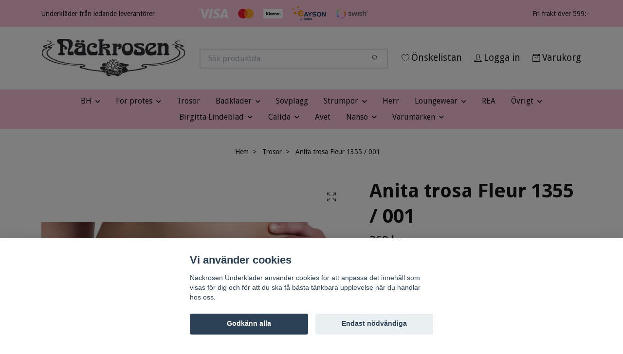

--- FILE ---
content_type: text/html; charset=utf-8
request_url: https://www.nackrosenunderklader.se/anita-trosa-fleur-1355
body_size: 25591
content:
<!DOCTYPE html>
<html class="no-javascript" lang="sv">
<head><script>var fbPixelEventId = Math.floor(Math.random() * 9000000000) + 1000000000;</script><meta property="ix:host" content="cdn.quickbutik.com/images"><meta http-equiv="Content-Type" content="text/html; charset=utf-8">
<title>Anita trosa Fleur 1355 / 001 - Näckrosen Underkläder</title>
<meta name="author" content="Quickbutik">
<meta name="description" content="Anita online. I vår webshop hittar du ett brett sortiment av Anita BH, trosor och badkläder. Suverän passform upp i stora storlekar. Trosa Fleur 1355 Anita.">
<meta property="og:description" content="Anita online. I vår webshop hittar du ett brett sortiment av Anita BH, trosor och badkläder. Suverän passform upp i stora storlekar. Trosa Fleur 1355 Anita.">
<meta property="og:title" content="Anita trosa Fleur 1355 / 001 - Näckrosen Underkläder">
<meta property="og:url" content="https://www.nackrosenunderklader.se/anita-trosa-fleur-1355">
<meta property="og:site_name" content="Näckrosen Underkläder">
<meta property="og:type" content="website">
<meta property="og:image" content="https://cdn.quickbutik.com/images/764L/products/725-151825573580.jpeg?format=webp">
<meta property="twitter:card" content="summary">
<meta property="twitter:title" content="Näckrosen Underkläder">
<meta property="twitter:description" content="Anita online. I vår webshop hittar du ett brett sortiment av Anita BH, trosor och badkläder. Suverän passform upp i stora storlekar. Trosa Fleur 1355 Anita.">
<meta property="twitter:image" content="https://cdn.quickbutik.com/images/764L/products/725-151825573580.jpeg?format=webp">
<meta name="viewport" content="width=device-width, initial-scale=1, maximum-scale=1">
<link rel="preconnect" href="https://fonts.gstatic.com" crossorigin>
<script>document.documentElement.classList.remove('no-javascript');</script><!-- Vendor Assets --><link rel="stylesheet" href="https://use.fontawesome.com/releases/v5.15.4/css/all.css">
<link href="https://storage.quickbutik.com/templates/nova/css/assets.min.css?3751" rel="stylesheet">
<!-- Theme Stylesheet --><link href="https://storage.quickbutik.com/templates/nova/css/theme-main.css?3751" rel="stylesheet">
<link href="https://storage.quickbutik.com/stores/764L/templates/nova/css/theme-sub.css?3751" rel="stylesheet">
<link href="https://storage.quickbutik.com/stores/764L/templates/nova/css/custom.css?3751" rel="stylesheet">
<!-- Google Fonts --><link href="//fonts.googleapis.com/css?family=Droid+Sans:400,700%7CDroid+Sans:400,700" rel="stylesheet" type="text/css"  media="all" /><!-- Favicon--><link rel="icon" type="image/png" href="https://cdn.quickbutik.com/images/764L/templates/nova/assets/favicon.png?s=3751&auto=format">
<link rel="canonical" href="https://www.nackrosenunderklader.se/anita-trosa-fleur-1355">
<!-- Tweaks for older IEs--><!--[if lt IE 9]>
      <script src="https://oss.maxcdn.com/html5shiv/3.7.3/html5shiv.min.js"></script>
      <script src="https://oss.maxcdn.com/respond/1.4.2/respond.min.js"></script
    ><![endif]--><script src="https://cdnjs.cloudflare.com/ajax/libs/imgix.js/4.0.0/imgix.min.js" integrity="sha512-SlmYBg9gVVpgcGsP+pIUgFnogdw1rs1L8x+OO3aFXeZdYgTYlFlyBV9hTebE6OgqCTDEjfdUEhcuWBsZ8LWOZA==" crossorigin="anonymous" referrerpolicy="no-referrer"></script><meta property="ix:useHttps" content="true">
	<meta name="google-site-verification" content="lPTIHcrO_WDTr-rn7BwBS4XVlHjkSHDkfZUppLsc9Hw" />

<style>.hide { display: none; }</style>
<script type="text/javascript" defer>document.addEventListener('DOMContentLoaded', () => {
    document.body.setAttribute('data-qb-page', 'product');
});</script><script src="/assets/shopassets/cookieconsent/cookieconsent.js?v=230"></script>
<style>
    html.force--consent,
    html.force--consent body{
        height: auto!important;
        width: 100vw!important;
    }
</style>

    <script type="text/javascript">
    var qb_cookieconsent = initCookieConsent();
    var qb_cookieconsent_blocks = [{"title":"Vi anv\u00e4nder cookies","description":"N\u00e4ckrosen Underkl\u00e4der anv\u00e4nder cookies f\u00f6r att anpassa det inneh\u00e5ll som visas f\u00f6r dig och f\u00f6r att du ska f\u00e5 b\u00e4sta t\u00e4nkbara upplevelse n\u00e4r du handlar hos oss."},{"title":"N\u00f6dv\u00e4ndiga cookies *","description":"Dessa cookies \u00e4r n\u00f6dv\u00e4ndiga f\u00f6r att butiken ska fungera korrekt och g\u00e5r inte att st\u00e4nga av utan att beh\u00f6va l\u00e4mna denna webbplats. De anv\u00e4nds f\u00f6r att funktionalitet som t.ex. varukorg, skapa ett konto och annat ska fungera korrekt.","toggle":{"value":"basic","enabled":true,"readonly":true}},{"title":"Statistik och prestanda","description":"Dessa cookies g\u00f6r att vi kan r\u00e4kna bes\u00f6k och trafik och d\u00e4rmed ta reda p\u00e5 saker som vilka sidor som \u00e4r mest popul\u00e4ra och hur bes\u00f6karna r\u00f6r sig p\u00e5 v\u00e5r webbplats. All information som samlas in genom dessa cookies \u00e4r sammanst\u00e4lld, vilket inneb\u00e4r att den \u00e4r anonym. Om du inte till\u00e5ter dessa cookies kan vi inte ge dig en lika skr\u00e4ddarsydd upplevelse.","toggle":{"value":"analytics","enabled":false,"readonly":false},"cookie_table":[{"col1":"_ga","col2":"google.com","col3":"2 years","col4":"Google Analytics"},{"col1":"_gat","col2":"google.com","col3":"1 minute","col4":"Google Analytics"},{"col1":"_gid","col2":"google.com","col3":"1 day","col4":"Google Analytics"}]},{"title":"Marknadsf\u00f6ring","description":"Dessa cookies st\u00e4lls in via v\u00e5r webbplats av v\u00e5ra annonseringspartner f\u00f6r att skapa en profil f\u00f6r dina intressen och visa relevanta annonser p\u00e5 andra webbplatser. De lagrar inte direkt personlig information men kan identifiera din webbl\u00e4sare och internetenhet. Om du inte till\u00e5ter dessa cookies kommer du att uppleva mindre riktad reklam.","toggle":{"value":"marketing","enabled":false,"readonly":false}}];
</script>
    <!-- Google Analytics 4 -->
    <script async src="https://www.googletagmanager.com/gtag/js?id=G-SSWJQCDZR8"></script>
    <script>
        window.dataLayer = window.dataLayer || [];
        function gtag(){dataLayer.push(arguments);}

        gtag('consent', 'default', {
            'analytics_storage': 'denied',
            'ad_storage': 'denied',
            'ad_user_data': 'denied',
            'ad_personalization': 'denied',
            'wait_for_update': 500,
        });

        const getConsentForCategory = (category) => (typeof qb_cookieconsent == 'undefined' || qb_cookieconsent.allowedCategory(category)) ? 'granted' : 'denied';

        if (typeof qb_cookieconsent == 'undefined' || qb_cookieconsent.allowedCategory('analytics') || qb_cookieconsent.allowedCategory('marketing')) {
            const analyticsConsent = getConsentForCategory('analytics');
            const marketingConsent = getConsentForCategory('marketing');

            gtag('consent', 'update', {
                'analytics_storage': analyticsConsent,
                'ad_storage': marketingConsent,
                'ad_user_data': marketingConsent,
                'ad_personalization': marketingConsent,
            });
        }

        // Handle consent updates for GA4
        document.addEventListener('QB_CookieConsentAccepted', function(event) {
            const cookie = qbGetEvent(event).cookie;
            const getConsentLevel = (level) => (cookie && cookie.level && cookie.level.includes(level)) ? 'granted' : 'denied';

            gtag('consent', 'update', {
                'analytics_storage': getConsentLevel('analytics'),
                'ad_storage': getConsentLevel('marketing'),
                'ad_user_data': getConsentLevel('marketing'),
                'ad_personalization': getConsentLevel('marketing'),
            });
        });

        gtag('js', new Date());
        gtag('config', 'G-SSWJQCDZR8', { 'allow_enhanced_conversions' : true } );
gtag('config', 'AW-671472771', { 'allow_enhanced_conversions' : true } );
gtag('event', 'page_view', JSON.parse('{"ecomm_pagetype":"product","ecomm_prodid":"2163","ecomm_totalvalue":269,"currency":"SEK","send_to":"AW-671472771"}'));
gtag('event', 'view_item', JSON.parse('{"currency":"SEK","value":"269.00","items":[{"item_name":"Anita trosa Fleur 1355 \/ 001","item_id":"2163","price":"269.00","item_category":"Trosor","item_variant":"36","quantity":"1","description":"<p>En h&ouml;gre trosa med s&ouml;t blomspets framtill. Fodrad med hudf&auml;rgat f&ouml;r ett trensparent utseende. Sl&auml;tt elastiskt bakstycke f&ouml;r fin f&ouml;ljsamhet och en spetsdetalj upptill. Bomullsfodrad gren.<\/p>","image_url":"https%3A%2F%2Fcdn.quickbutik.com%2Fimages%2F764L%2Fproducts%2F725-151825573580.jpeg"}]}'));

        const gaClientIdPromise = new Promise(resolve => {
            gtag('get', 'G-SSWJQCDZR8', 'client_id', resolve);
        });
        const gaSessionIdPromise = new Promise(resolve => {
            gtag('get', 'G-SSWJQCDZR8', 'session_id', resolve);
        });

        Promise.all([gaClientIdPromise, gaSessionIdPromise]).then(([gaClientId, gaSessionId]) => {
            var checkoutButton = document.querySelector("a[href='/cart/index']");
            if (checkoutButton) {
                checkoutButton.onclick = function() {
                    var query = new URLSearchParams({
                        ...(typeof qb_cookieconsent == 'undefined' || qb_cookieconsent.allowedCategory('analytics') ? {
                            gaClientId,
                            gaSessionId,
                        } : {}),
                        consentCategories: [
                            ...(typeof qb_cookieconsent == 'undefined' || qb_cookieconsent.allowedCategory('analytics')) ? ['analytics'] : [],
                            ...(typeof qb_cookieconsent == 'undefined' || qb_cookieconsent.allowedCategory('marketing')) ? ['marketing'] : [],
                        ],
                    });
                    this.setAttribute("href", "/cart/index?" + query.toString());
                };
            }
        });
    </script>
    <!-- End Google Analytics 4 --></head>
<body>
 
    <header class="header">
<!-- Section: Top Bar-->
<div data-qb-area="top" data-qb-element="" class="top-bar py-1  text-sm">
  <div class="container">
    <div class="row align-items-center top-bar-height">
      <div class="col-12 col-lg-auto">

        <ul class="row mb-0 justify-content-center justify-content-lg-start list-unstyled">
          <li class="list-inline-item col-auto text-center text-lg-left d-none d-sm-flex">
            <span data-qb-element="top_left_text">Underkläder från ledande leverantörer</span>
          </li>

          <!-- Component: Language Dropdown-->

          <!-- Component: Tax Dropdown-->


          <!-- Currency Dropdown-->

        </ul>

      </div>
      
         
      <div data-qb-element="use_paymentontop" class="col d-none d-lg-block pl-0 text-lg-right">
          <img class="icon-payment px-2 my-2 col" src="/assets/shopassets/paylogos/payment-visa-white.svg"
            alt="Payment with Visa" />
          <img class="icon-payment px-2 my-2 col"
            src="/assets/shopassets/paylogos/payment-mastercard-white.svg"
            alt="Payment with Mastercard in white color" />
          <img class="icon-payment px-2 my-2 col" src="/assets/shopassets/paylogos/payment-klarna-white.svg" alt="Payment with Klarna" />
          <img class="icon-payment-lg px-2 my-2 col" src="/assets/shopassets/paylogos/payment-payson.svg" alt="Payment with Payson" />
          <img class="icon-payment px-2 my-2 col" src="/assets/shopassets/paylogos/payment-swish.png" alt="Payment with Swish" />
        </div>
       
      
      <!-- Component: Top information -->
      <div class="mt-2 mt-lg-0 col-12 col-lg d-none d-sm-flex text-center text-lg-right px-0">
        <span data-qb-element="top_right_text" class="w-100">Fri frakt över 599:- </span>
      </div>

    </div>
  </div>
</div>
<!-- /Section: Top Bar -->

<!-- Section: Header variant -->
<!-- Section: Main Header -->
<nav
  data-qb-area="header" data-qb-element=""
  class="navbar-expand-lg navbar-position navbar-light bg-white " >
    <div class="container">
      <div class="row">
        <div class="navbar col-12 py-2">
          <div class="list-inline-item order-0 d-lg-none col-auto p-0">
            <a href="#" data-toggle="modal" data-target="#sidebarLeft" class="color-text-base header-textcolor">
              <svg class="svg-icon navbar-icon color-text-base header-textcolor">
                <use xlink:href="#menu-hamburger-1"></use>
              </svg>
            </a>
          </div>
            <a data-qb-element="use_logo" href="https://www.nackrosenunderklader.se" title="Näckrosen Underkläder"
              class="navbar-brand order-1 order-lg-1 text-center text-md-left col-6 py-3 px-0">
              
              <img alt="Näckrosen Underkläder" class="img-fluid img-logo" srcset="https://cdn.quickbutik.com/images/764L/templates/nova/assets/logo.png?s=3751&auto=format&dpr=1 1x, https://cdn.quickbutik.com/images/764L/templates/nova/assets/logo.png?s=3751&auto=format&dpr=2 2x, https://cdn.quickbutik.com/images/764L/templates/nova/assets/logo.png?s=3751&auto=format&dpr=3 3x" src="https://cdn.quickbutik.com/images/764L/templates/nova/assets/logo.png?s=3751&auto=format">
            </a>
          <form data-qb-element="header_searchtext" action="/shop/search" method="get"
            class="d-lg-flex order-lg-2 d-none my-lg-0 flex-grow-1 top-searchbar text-center col-auto px-4">
            <div data-qb-element="header_searchtext" class="search-wrapper input-group">
              <input type="text" name="s" placeholder="Sök produktda" aria-label="Search"
                aria-describedby="button-search-desktop" class="form-control pl-3 border-0" />
              <div class="input-group-append ml-0">
                <button id="button-search-desktop" type="submit" class="btn py-0 border-0 bg-white">
                  <svg class="svg-icon navbar-icon color-text-base">
                    <use xlink:href="#search-1"></use>
                  </svg>
                </button>
              </div>
            </div>
          </form>
          <ul class="list-inline order-2 order-lg-3 mb-0 text-right col-auto p-0">
            <li data-qb-element="header_showwishlist" class="list-inline-item mr-3 d-lg-inline-block d-none">
              <a href="/shop/wishlist" class="position-relative d-flex align-items-center color-text-base header-textcolor">
                <svg class="svg-icon navbar-icon color-text-base header-textcolor">
                  <use xlink:href="#heart-1"></use>
                </svg>
                <span class="color-text-base header-textcolor">Önskelistan</span>
              </a>
            </li>
            <li data-qb-element="header_showlogin" class="list-inline-item mr-3 d-lg-inline-block d-none">
              <a href="/customer/login" class="p-0 d-flex align-items-center">
                <svg class="svg-icon navbar-icon color-text-base header-textcolor">
                  <use xlink:href="#avatar-1"></use>
                </svg>
                <span
                  class="color-text-base header-textcolor">Logga in</span>
              </a>
            </li>
  
            <li data-qb-element="icon_cart1" class="list-inline-item">
              <a href="#" data-toggle="modal" data-target="#sidebarCart"
                class="position-relative d-flex align-items-center qs-cart-view">
                <svg class="svg-icon navbar-icon color-text-base header-textcolor">
                  <use xlink:href="#retail-bag-1"></use>
                </svg>
                <div class="navbar-icon-badge icon-count primary-bg basket-count-items icon-count-hidden">0</div>
                <span class="d-none d-sm-inline color-text-base header-textcolor">Varukorg
                  </span>
              </a>
            </li>
          </ul>
        </div>
      </div>
    </div>
  
    <div class="navbar-bg mainmenu_font_size">
      <ul class="container navbar-nav d-none d-lg-flex mt-lg-0 py-2 justify-content-center flex-wrap px-0">
        <li class="nav-item has-dropdown position-relative   on-hover ">
          <a href="/kategori/front-page" aria-haspopup="true" aria-expanded="false" class="nav-link dropdown-toggle">BH</a>
          <ul class="dropdown-menu dropdown-menu-first" aria-labelledby="firstmenu">
  
  
            <li><a class="dropdown-item " href="/kategori/bygelbh">Bygelbh</a></li>
  
  
  
            <li><a class="dropdown-item " href="/kategori/t-shirt-bh">T-shirt BH</a></li>
  
  
  
            <li><a class="dropdown-item " href="/kategori/bh-comfort-utan-bygel">BH comfort utan bygel</a></li>
  
  
  
            <li><a class="dropdown-item " href="/kategori/axelbandslos-bh">Axelbandslös BH</a></li>
  
  
  
            <li><a class="dropdown-item " href="/kategori/amningsbh">Amningsbh</a></li>
  
  
  
            <li><a class="dropdown-item " href="/kategori/sportbh-traning">Sportbh  /  träning</a></li>
  
  
  
            <li><a class="dropdown-item " href="/kategori/bh-topp">BH-topp</a></li>
  
  
  
            <li><a class="dropdown-item " href="/kategori/tillbehor">Tillbehör till BH </a></li>
  
  
          </ul>
        </li>
        <li class="nav-item has-dropdown position-relative   on-hover ">
          <a href="/kategori/protes" aria-haspopup="true" aria-expanded="false" class="nav-link dropdown-toggle">För protes</a>
          <ul class="dropdown-menu dropdown-menu-first" aria-labelledby="firstmenu">
  
  
            <li><a class="dropdown-item " href="/kategori/protesbh">Protesbh</a></li>
  
  
  
            <li><a class="dropdown-item " href="/kategori/badklader-med-ficka">Badkläder med ficka</a></li>
  
  
  
            <li><a class="dropdown-item " href="/kategori/scarves-huvudbonader">Scarves / huvudbonad</a></li>
  
  
  
            <li><a class="dropdown-item " href="/kategori/48-ovrigt">Övriga tillbehör</a></li>
  
  
          </ul>
        </li>
        <li class="nav-item ">
          <a href="/kategori/trosor" title="Trosor" class="nav-link ">Trosor</a>
        </li>
        <li class="nav-item has-dropdown position-relative   on-hover ">
          <a href="/kategori/badklader" aria-haspopup="true" aria-expanded="false" class="nav-link dropdown-toggle">Badkläder</a>
          <ul class="dropdown-menu dropdown-menu-first" aria-labelledby="firstmenu">
  
  
            <li><a class="dropdown-item " href="/kategori/baddrakter">Baddräkter</a></li>
  
  
  
            <li><a class="dropdown-item " href="/kategori/mix-match">Bikini/Mix &amp; Match</a></li>
  
  
  
            <li><a class="dropdown-item " href="/kategori/tankini">Tankini</a></li>
  
  
  
            <li><a class="dropdown-item " href="/kategori/pareo-strandplagg">Pareo / strandplagg</a></li>
  
  
          </ul>
        </li>
        <li class="nav-item ">
          <a href="/kategori/sovplagg" title="Sovplagg" class="nav-link ">Sovplagg</a>
        </li>
        <li class="nav-item has-dropdown position-relative   on-hover ">
          <a href="/kategori/22-strumpor" aria-haspopup="true" aria-expanded="false" class="nav-link dropdown-toggle">Strumpor</a>
          <ul class="dropdown-menu dropdown-menu-first" aria-labelledby="firstmenu">
  
  
            <li><a class="dropdown-item " href="/kategori/strumpbyxor">Strumpbyxor</a></li>
  
  
  
            <li><a class="dropdown-item " href="/kategori/leggings">Leggings</a></li>
  
  
  
            <li><a class="dropdown-item " href="/kategori/stay-up">Stay-up</a></li>
  
  
  
            <li><a class="dropdown-item " href="/kategori/40-stodstrumpor-support">Stödstrumpor  /  Support</a></li>
  
  
  
            <li><a class="dropdown-item " href="/kategori/knastrumpor">Knästrumpor</a></li>
  
  
  
            <li><a class="dropdown-item " href="/kategori/sockor">Sockor</a></li>
  
  
  
            <li><a class="dropdown-item " href="/kategori/halksockor">Halksockor</a></li>
  
  
  
            <li><a class="dropdown-item " href="/kategori/baddsockor">Bäddsockor</a></li>
  
  
  
            <li><a class="dropdown-item " href="/kategori/damstrumpor">Damstrumpor</a></li>
  
  
  
            <li><a class="dropdown-item " href="/kategori/plus-size">Plus size</a></li>
  
  
  
            <li><a class="dropdown-item " href="/kategori/ovriga-strumpor">Övriga strumpor</a></li>
  
  
          </ul>
        </li>
        <li class="nav-item ">
          <a href="/kategori/herr" title="Herr" class="nav-link ">Herr</a>
        </li>
        <li class="nav-item has-dropdown position-relative   on-hover ">
          <a href="/kategori/konfektion" aria-haspopup="true" aria-expanded="false" class="nav-link dropdown-toggle">Loungewear</a>
          <ul class="dropdown-menu dropdown-menu-first" aria-labelledby="firstmenu">
  
  
            <li><a class="dropdown-item " href="/kategori/60-linnen-toppar">Linnen och Toppar </a></li>
  
  
  
            <li><a class="dropdown-item " href="/kategori/morgonrockar-mys">Morgonrockar  och homewear </a></li>
  
  
          </ul>
        </li>
        <li class="nav-item ">
          <a href="/kategori/nersatta-varor" title="REA" class="nav-link ">REA</a>
        </li>
        <li class="nav-item has-dropdown position-relative   on-hover ">
          <a href="/kategori/ovrigt" aria-haspopup="true" aria-expanded="false" class="nav-link dropdown-toggle">Övrigt</a>
          <ul class="dropdown-menu dropdown-menu-first" aria-labelledby="firstmenu">
  
  
            <li><a class="dropdown-item " href="/kategori/body">Body </a></li>
  
  
  
            <li><a class="dropdown-item " href="/kategori/22-shapewear">Shapewear </a></li>
  
  
  
            <li><a class="dropdown-item " href="/kategori/underklanningar-kjolar">Underklänningar och underkjolar </a></li>
  
  
  
            <li><a class="dropdown-item " href="/kategori/ull-och-silke">Ull och silke underställ för dam och herr </a></li>
  
  
  
            <li><a class="dropdown-item " href="/kategori/presentkort">Presentkort</a></li>
  
  
          </ul>
        </li>
        <li class="nav-item has-dropdown position-relative   on-hover ">
          <a href="/kategori/vrigt" aria-haspopup="true" aria-expanded="false" class="nav-link dropdown-toggle">Birgitta Lindeblad</a>
          <ul class="dropdown-menu dropdown-menu-first" aria-labelledby="firstmenu">
  
  
            <li><a class="dropdown-item " href="/kategori/almanackor">Almanackor</a></li>
  
  
  
            <li><a class="dropdown-item " href="/kategori/disktrasor">Disktrasor</a></li>
  
  
  
            <li><a class="dropdown-item " href="/kategori/disktrasor-julmotiv">Disktrasor julmotiv</a></li>
  
  
  
            <li><a class="dropdown-item " href="/kategori/disktrasor-paskmotiv">Disktrasor påskmotiv</a></li>
  
  
  
            <li><a class="dropdown-item " href="/kategori/kort">Kort</a></li>
  
  
  
            <li><a class="dropdown-item " href="/kategori/kort-julmotiv">Kort julmotiv</a></li>
  
  
          </ul>
        </li>
        <li class="nav-item has-dropdown position-relative   on-hover ">
          <a href="/kategori/41-calida" aria-haspopup="true" aria-expanded="false" class="nav-link dropdown-toggle">Calida</a>
          <ul class="dropdown-menu dropdown-menu-first" aria-labelledby="firstmenu">
  
  
            <li><a class="dropdown-item " href="/kategori/bas-dam">Calida bassortiment</a></li>
  
  
  
            <li><a class="dropdown-item " href="/kategori/underklader">Calida mix övr underkläder &amp; leisure</a></li>
  
  
  
            <li><a class="dropdown-item " href="/kategori/natt-homewear-dam">Calida nattplagg, dressar, rockar</a></li>
  
  
  
            <li><a class="dropdown-item " href="/kategori/66-herr">Calida Herr</a></li>
  
  
  
            <li><a class="dropdown-item " href="/kategori/36-ull-silke">Calida ull &amp; silke</a></li>
  
  
  
            <li><a class="dropdown-item " href="/kategori/calida-barn">Calida barn</a></li>
  
  
          </ul>
        </li>
        <li class="nav-item ">
          <a href="/kategori/75-avet" title="Avet" class="nav-link ">Avet</a>
        </li>
        <li class="nav-item has-dropdown position-relative   on-hover ">
          <a href="/kategori/59-nanso" aria-haspopup="true" aria-expanded="false" class="nav-link dropdown-toggle">Nanso</a>
          <ul class="dropdown-menu dropdown-menu-first" aria-labelledby="firstmenu">
  
  
            <li><a class="dropdown-item " href="/kategori/nattlinne">Nattlinne/Big shirt</a></li>
  
  
  
            <li><a class="dropdown-item " href="/kategori/kaftan">Kaftan</a></li>
  
  
  
            <li><a class="dropdown-item " href="/kategori/pyjamas">Pyjamas</a></li>
  
  
  
            <li><a class="dropdown-item " href="/kategori/topptunikaklanning">Topp/Tunika/Klänning</a></li>
  
  
  
            <li><a class="dropdown-item " href="/kategori/leggingsshortsovrigt">Leggings/shorts/övrigt</a></li>
  
  
          </ul>
        </li>
        <li class="nav-item has-dropdown position-relative   on-hover ">
          <a href="/kategori/vara-varumarken" aria-haspopup="true" aria-expanded="false" class="nav-link dropdown-toggle">Varumärken</a>
          <ul class="dropdown-menu dropdown-menu-first" aria-labelledby="firstmenu">
  
  
            <li><a class="dropdown-item " href="/kategori/abecita">Abecita </a></li>
  
  
  
            <li><a class="dropdown-item " href="/kategori/abelle">Abelle</a></li>
  
  
  
            <li><a class="dropdown-item " href="/kategori/amoena">Amoena </a></li>
  
  
  
            <li><a class="dropdown-item " href="/kategori/38-anita">Anita </a></li>
  
  
  
            <li><a class="dropdown-item " href="/kategori/75-avet">Avet </a></li>
  
  
  
            <li><a class="dropdown-item " href="/kategori/burlington">Burlington </a></li>
  
  
  
            <li><a class="dropdown-item " href="/kategori/bye-bra">Bye Bra</a></li>
  
  
  
            <li><a class="dropdown-item " href="/kategori/41-calida">Calida </a></li>
  
  
  
            <li><a class="dropdown-item " href="/kategori/chantelle">Chantelle</a></li>
  
  
  
            <li><a class="dropdown-item " href="/kategori/damella">Damella </a></li>
  
  
  
            <li><a class="dropdown-item " href="/kategori/cosabella">Cosabella</a></li>
  
  
  
            <li><a class="dropdown-item " href="/kategori/dkny">DKNY </a></li>
  
  
  
            <li><a class="dropdown-item " href="/kategori/elomi">Elomi </a></li>
  
  
  
            <li><a class="dropdown-item " href="/kategori/falke">Falke </a></li>
  
  
  
            <li><a class="dropdown-item " href="/kategori/fantasie">Fantasie </a></li>
  
  
  
            <li><a class="dropdown-item " href="/kategori/felina">Felina/Conturelle</a></li>
  
  
  
            <li><a class="dropdown-item " href="/kategori/40-femilet">Femilet</a></li>
  
  
  
            <li><a class="dropdown-item " href="/kategori/freya">Freya </a></li>
  
  
  
            <li><a class="dropdown-item " href="/kategori/28-holbrook">Holebrook </a></li>
  
  
  
            <li><a class="dropdown-item " href="/kategori/58-lady-avenue">Lady Avenue</a></li>
  
  
  
            <li><a class="dropdown-item " href="/kategori/lingadore">Lingadore</a></li>
  
  
  
            <li><a class="dropdown-item " href="/kategori/19-magic">Magic </a></li>
  
  
  
            <li><a class="dropdown-item " href="/kategori/maidenform">Maidenform </a></li>
  
  
  
            <li><a class="dropdown-item " href="/kategori/marie-jo">Marie Jo </a></li>
  
  
  
            <li><a class="dropdown-item " href="/kategori/20-muchachomalo">Muchachomalo </a></li>
  
  
  
            <li><a class="dropdown-item " href="/kategori/nanso">Nanso</a></li>
  
  
  
            <li><a class="dropdown-item " href="/kategori/panos-emporio">Panos Emporio </a></li>
  
  
  
            <li><a class="dropdown-item " href="/kategori/pastunette">Pastunette</a></li>
  
  
  
            <li><a class="dropdown-item " href="/kategori/passionata">Passionata </a></li>
  
  
  
            <li><a class="dropdown-item " href="/kategori/pearl">Pearl </a></li>
  
  
  
            <li><a class="dropdown-item " href="/kategori/philippe-matignon">Philippe Matignon </a></li>
  
  
            <li class="dropdown-submenu on-hover position-relative d-flex justify-content-center align-items-center 
            dropdown-list__item ">

              <div class="d-flex align-items-center w-100 dropdown-list__content">
                <a href="/kategori/46-prima-donna" aria-expanded="false" class="dropdown-item ">PrimaDonna </a>
                <i id="categoryDropdown438" role="button" data-toggle="dropdown" aria-haspopup="true" aria-expanded="false" data-display="static" class="dropdown-toggle dropdown-btn pr-3 pl-2 cursor-pointer"></i>
              </div>
  
              <ul aria-labelledby="categoryDropdown438"
                class="dropdown-menu dropdown-menu-alignright
                dropdown-list__sub-menu">

                
                  <li><a href="/kategori/primadonna-bad-nattplagg" class=" dropdown-item">PrimaDonna mix &amp; match och baddräkter online</a></li>
                
              </ul>
            </li>
  
  
  
  
            <li><a class="dropdown-item " href="/kategori/profile">Profile</a></li>
  
  
  
            <li><a class="dropdown-item " href="/sidor/varumarken-med-lank"></a></li>
  
  
  
            <li><a class="dropdown-item " href="/kategori/saxx">SAXX</a></li>
  
  
  
            <li><a class="dropdown-item " href="/kategori/segreta">Segreta </a></li>
  
  
  
            <li><a class="dropdown-item " href="/kategori/shock-absorber">Shock Absorber </a></li>
  
  
  
            <li><a class="dropdown-item " href="/kategori/97-scampi">Scampi </a></li>
  
  
  
            <li><a class="dropdown-item " href="/kategori/49-sunflair">Sunflair </a></li>
  
  
  
            <li><a class="dropdown-item " href="/kategori/taubert">Taubert</a></li>
  
  
  
            <li><a class="dropdown-item " href="/kategori/trofe">Trofé </a></li>
  
  
  
            <li><a class="dropdown-item " href="/kategori/vogue">Vogue </a></li>
  
  
  
            <li><a class="dropdown-item " href="/kategori/wacoal">Wacoal</a></li>
  
  
  
            <li><a class="dropdown-item " href="/kategori/79-wiki">Wiki </a></li>
  
  
  
            <li><a class="dropdown-item " href="/kategori/wonderbra">Wonderbra </a></li>
  
  
  
            <li><a class="dropdown-item " href="/kategori/ojbro">Öjbro</a></li>
  
  
  
            <li><a class="dropdown-item " href="/kategori/saltabad">Saltabad</a></li>
  
  
          </ul>
        </li>
      </ul>
    </div>
  </nav>
  <!-- /Section: Main Header -->
<!-- Section: Header variant -->

<!-- Section: Main Menu -->
<div id="sidebarLeft" tabindex="-1" role="dialog" aria-hidden="true" class="modal fade modal-left">
  <div role="document" class="modal-dialog">
    <div class="modal-content">
      <div class="modal-header pb-0 border-0 d-block">
        <div class="row">
        <form action="/shop/search" method="get" class="col d-lg-flex w-100 my-lg-0 mb-2 pt-1">
          <div class="search-wrapper input-group">
            <input type="text" name="s" placeholder="Sök produktda" aria-label="Search"
              aria-describedby="button-search" class="form-control pl-3 border-0 mobile-search" />
            <div class="input-group-append ml-0">
              <button id="button-search" type="submit" class="btn py-0 btn-underlined border-0">
                <svg class="svg-icon navbar-icon">
                  <use xlink:href="#search-1"></use>
                </svg>
              </button>
            </div>
          </div>
        </form>
        <button type="button" data-dismiss="modal" aria-label="Close" class="close col-auto close-rotate p-0 m-0">
          <svg class="svg-icon w-3rem h-3rem svg-icon-light align-middle">
            <use xlink:href="#close-1"></use>
          </svg>
        </button>
        </div>
      </div>
      <div class="modal-body pt-0">
        <div class="px-2 pb-5">

          <ul class="nav flex-column mb-5">

            <li class="nav-item dropdown">

              <a href="/kategori/front-page" data-toggle="collapse" data-target="#cat1" aria-haspopup="true"
                aria-expanded="false"
                class="nav-link mobile-nav-link pl-0 mobile-dropdown-toggle dropdown-toggle">BH</a>

              <div id="cat1" class="collapse">
                <ul class="nav flex-column ml-3">
                  <li class="nav-item">
                    <a class="nav-link mobile-nav-link pl-0 show-all" href="/kategori/front-page" title="BH">Visa alla i BH</a>
                  </li>

                  <li class="nav-item">
                    <a href="/kategori/bygelbh" class="nav-link mobile-nav-link pl-0 ">Bygelbh</a>
                  </li>



                  <li class="nav-item">
                    <a href="/kategori/t-shirt-bh" class="nav-link mobile-nav-link pl-0 ">T-shirt BH</a>
                  </li>



                  <li class="nav-item">
                    <a href="/kategori/bh-comfort-utan-bygel" class="nav-link mobile-nav-link pl-0 ">BH comfort utan bygel</a>
                  </li>



                  <li class="nav-item">
                    <a href="/kategori/axelbandslos-bh" class="nav-link mobile-nav-link pl-0 ">Axelbandslös BH</a>
                  </li>



                  <li class="nav-item">
                    <a href="/kategori/amningsbh" class="nav-link mobile-nav-link pl-0 ">Amningsbh</a>
                  </li>



                  <li class="nav-item">
                    <a href="/kategori/sportbh-traning" class="nav-link mobile-nav-link pl-0 ">Sportbh  /  träning</a>
                  </li>



                  <li class="nav-item">
                    <a href="/kategori/bh-topp" class="nav-link mobile-nav-link pl-0 ">BH-topp</a>
                  </li>



                  <li class="nav-item">
                    <a href="/kategori/tillbehor" class="nav-link mobile-nav-link pl-0 ">Tillbehör till BH </a>
                  </li>



                </ul>
              </div>
            </li>



            <li class="nav-item dropdown">

              <a href="/kategori/protes" data-toggle="collapse" data-target="#cat4" aria-haspopup="true"
                aria-expanded="false"
                class="nav-link mobile-nav-link pl-0 mobile-dropdown-toggle dropdown-toggle">För protes</a>

              <div id="cat4" class="collapse">
                <ul class="nav flex-column ml-3">
                  <li class="nav-item">
                    <a class="nav-link mobile-nav-link pl-0 show-all" href="/kategori/protes" title="För protes">Visa alla i För protes</a>
                  </li>

                  <li class="nav-item">
                    <a href="/kategori/protesbh" class="nav-link mobile-nav-link pl-0 ">Protesbh</a>
                  </li>



                  <li class="nav-item">
                    <a href="/kategori/badklader-med-ficka" class="nav-link mobile-nav-link pl-0 ">Badkläder med ficka</a>
                  </li>



                  <li class="nav-item">
                    <a href="/kategori/scarves-huvudbonader" class="nav-link mobile-nav-link pl-0 ">Scarves / huvudbonad</a>
                  </li>



                  <li class="nav-item">
                    <a href="/kategori/48-ovrigt" class="nav-link mobile-nav-link pl-0 ">Övriga tillbehör</a>
                  </li>



                </ul>
              </div>
            </li>


            <li class="nav-item ">
              <a href="/kategori/trosor" title="Trosor" class="nav-link mobile-nav-link pl-0">Trosor</a>
            </li>



            <li class="nav-item dropdown">

              <a href="/kategori/badklader" data-toggle="collapse" data-target="#cat15" aria-haspopup="true"
                aria-expanded="false"
                class="nav-link mobile-nav-link pl-0 mobile-dropdown-toggle dropdown-toggle">Badkläder</a>

              <div id="cat15" class="collapse">
                <ul class="nav flex-column ml-3">
                  <li class="nav-item">
                    <a class="nav-link mobile-nav-link pl-0 show-all" href="/kategori/badklader" title="Badkläder">Visa alla i Badkläder</a>
                  </li>

                  <li class="nav-item">
                    <a href="/kategori/baddrakter" class="nav-link mobile-nav-link pl-0 ">Baddräkter</a>
                  </li>



                  <li class="nav-item">
                    <a href="/kategori/mix-match" class="nav-link mobile-nav-link pl-0 ">Bikini/Mix &amp; Match</a>
                  </li>



                  <li class="nav-item">
                    <a href="/kategori/tankini" class="nav-link mobile-nav-link pl-0 ">Tankini</a>
                  </li>



                  <li class="nav-item">
                    <a href="/kategori/pareo-strandplagg" class="nav-link mobile-nav-link pl-0 ">Pareo / strandplagg</a>
                  </li>



                </ul>
              </div>
            </li>


            <li class="nav-item ">
              <a href="/kategori/sovplagg" title="Sovplagg" class="nav-link mobile-nav-link pl-0">Sovplagg</a>
            </li>



            <li class="nav-item dropdown">

              <a href="/kategori/22-strumpor" data-toggle="collapse" data-target="#cat13" aria-haspopup="true"
                aria-expanded="false"
                class="nav-link mobile-nav-link pl-0 mobile-dropdown-toggle dropdown-toggle">Strumpor</a>

              <div id="cat13" class="collapse">
                <ul class="nav flex-column ml-3">
                  <li class="nav-item">
                    <a class="nav-link mobile-nav-link pl-0 show-all" href="/kategori/22-strumpor" title="Strumpor">Visa alla i Strumpor</a>
                  </li>

                  <li class="nav-item">
                    <a href="/kategori/strumpbyxor" class="nav-link mobile-nav-link pl-0 ">Strumpbyxor</a>
                  </li>



                  <li class="nav-item">
                    <a href="/kategori/leggings" class="nav-link mobile-nav-link pl-0 ">Leggings</a>
                  </li>



                  <li class="nav-item">
                    <a href="/kategori/stay-up" class="nav-link mobile-nav-link pl-0 ">Stay-up</a>
                  </li>



                  <li class="nav-item">
                    <a href="/kategori/40-stodstrumpor-support" class="nav-link mobile-nav-link pl-0 ">Stödstrumpor  /  Support</a>
                  </li>



                  <li class="nav-item">
                    <a href="/kategori/knastrumpor" class="nav-link mobile-nav-link pl-0 ">Knästrumpor</a>
                  </li>



                  <li class="nav-item">
                    <a href="/kategori/sockor" class="nav-link mobile-nav-link pl-0 ">Sockor</a>
                  </li>



                  <li class="nav-item">
                    <a href="/kategori/halksockor" class="nav-link mobile-nav-link pl-0 ">Halksockor</a>
                  </li>



                  <li class="nav-item">
                    <a href="/kategori/baddsockor" class="nav-link mobile-nav-link pl-0 ">Bäddsockor</a>
                  </li>



                  <li class="nav-item">
                    <a href="/kategori/damstrumpor" class="nav-link mobile-nav-link pl-0 ">Damstrumpor</a>
                  </li>



                  <li class="nav-item">
                    <a href="/kategori/plus-size" class="nav-link mobile-nav-link pl-0 ">Plus size</a>
                  </li>



                  <li class="nav-item">
                    <a href="/kategori/ovriga-strumpor" class="nav-link mobile-nav-link pl-0 ">Övriga strumpor</a>
                  </li>



                </ul>
              </div>
            </li>


            <li class="nav-item ">
              <a href="/kategori/herr" title="Herr" class="nav-link mobile-nav-link pl-0">Herr</a>
            </li>



            <li class="nav-item dropdown">

              <a href="/kategori/konfektion" data-toggle="collapse" data-target="#cat17" aria-haspopup="true"
                aria-expanded="false"
                class="nav-link mobile-nav-link pl-0 mobile-dropdown-toggle dropdown-toggle">Loungewear</a>

              <div id="cat17" class="collapse">
                <ul class="nav flex-column ml-3">
                  <li class="nav-item">
                    <a class="nav-link mobile-nav-link pl-0 show-all" href="/kategori/konfektion" title="Loungewear">Visa alla i Loungewear</a>
                  </li>

                  <li class="nav-item">
                    <a href="/kategori/60-linnen-toppar" class="nav-link mobile-nav-link pl-0 ">Linnen och Toppar </a>
                  </li>



                  <li class="nav-item">
                    <a href="/kategori/morgonrockar-mys" class="nav-link mobile-nav-link pl-0 ">Morgonrockar  och homewear </a>
                  </li>



                </ul>
              </div>
            </li>


            <li class="nav-item ">
              <a href="/kategori/nersatta-varor" title="REA" class="nav-link mobile-nav-link pl-0">REA</a>
            </li>



            <li class="nav-item dropdown">

              <a href="/kategori/ovrigt" data-toggle="collapse" data-target="#cat331" aria-haspopup="true"
                aria-expanded="false"
                class="nav-link mobile-nav-link pl-0 mobile-dropdown-toggle dropdown-toggle">Övrigt</a>

              <div id="cat331" class="collapse">
                <ul class="nav flex-column ml-3">
                  <li class="nav-item">
                    <a class="nav-link mobile-nav-link pl-0 show-all" href="/kategori/ovrigt" title="Övrigt">Visa alla i Övrigt</a>
                  </li>

                  <li class="nav-item">
                    <a href="/kategori/body" class="nav-link mobile-nav-link pl-0 ">Body </a>
                  </li>



                  <li class="nav-item">
                    <a href="/kategori/22-shapewear" class="nav-link mobile-nav-link pl-0 ">Shapewear </a>
                  </li>



                  <li class="nav-item">
                    <a href="/kategori/underklanningar-kjolar" class="nav-link mobile-nav-link pl-0 ">Underklänningar och underkjolar </a>
                  </li>



                  <li class="nav-item">
                    <a href="/kategori/ull-och-silke" class="nav-link mobile-nav-link pl-0 ">Ull och silke underställ för dam och herr </a>
                  </li>



                  <li class="nav-item">
                    <a href="/kategori/presentkort" class="nav-link mobile-nav-link pl-0 ">Presentkort</a>
                  </li>



                </ul>
              </div>
            </li>



            <li class="nav-item dropdown">

              <a href="/kategori/vrigt" data-toggle="collapse" data-target="#cat233" aria-haspopup="true"
                aria-expanded="false"
                class="nav-link mobile-nav-link pl-0 mobile-dropdown-toggle dropdown-toggle">Birgitta Lindeblad</a>

              <div id="cat233" class="collapse">
                <ul class="nav flex-column ml-3">
                  <li class="nav-item">
                    <a class="nav-link mobile-nav-link pl-0 show-all" href="/kategori/vrigt" title="Birgitta Lindeblad">Visa alla i Birgitta Lindeblad</a>
                  </li>

                  <li class="nav-item">
                    <a href="/kategori/almanackor" class="nav-link mobile-nav-link pl-0 ">Almanackor</a>
                  </li>



                  <li class="nav-item">
                    <a href="/kategori/disktrasor" class="nav-link mobile-nav-link pl-0 ">Disktrasor</a>
                  </li>



                  <li class="nav-item">
                    <a href="/kategori/disktrasor-julmotiv" class="nav-link mobile-nav-link pl-0 ">Disktrasor julmotiv</a>
                  </li>



                  <li class="nav-item">
                    <a href="/kategori/disktrasor-paskmotiv" class="nav-link mobile-nav-link pl-0 ">Disktrasor påskmotiv</a>
                  </li>



                  <li class="nav-item">
                    <a href="/kategori/kort" class="nav-link mobile-nav-link pl-0 ">Kort</a>
                  </li>



                  <li class="nav-item">
                    <a href="/kategori/kort-julmotiv" class="nav-link mobile-nav-link pl-0 ">Kort julmotiv</a>
                  </li>



                </ul>
              </div>
            </li>



            <li class="nav-item dropdown">

              <a href="/kategori/41-calida" data-toggle="collapse" data-target="#cat340" aria-haspopup="true"
                aria-expanded="false"
                class="nav-link mobile-nav-link pl-0 mobile-dropdown-toggle dropdown-toggle">Calida</a>

              <div id="cat340" class="collapse">
                <ul class="nav flex-column ml-3">
                  <li class="nav-item">
                    <a class="nav-link mobile-nav-link pl-0 show-all" href="/kategori/41-calida" title="Calida">Visa alla i Calida</a>
                  </li>

                  <li class="nav-item">
                    <a href="/kategori/bas-dam" class="nav-link mobile-nav-link pl-0 ">Calida bassortiment</a>
                  </li>



                  <li class="nav-item">
                    <a href="/kategori/underklader" class="nav-link mobile-nav-link pl-0 ">Calida mix övr underkläder &amp; leisure</a>
                  </li>



                  <li class="nav-item">
                    <a href="/kategori/natt-homewear-dam" class="nav-link mobile-nav-link pl-0 ">Calida nattplagg, dressar, rockar</a>
                  </li>



                  <li class="nav-item">
                    <a href="/kategori/66-herr" class="nav-link mobile-nav-link pl-0 ">Calida Herr</a>
                  </li>



                  <li class="nav-item">
                    <a href="/kategori/36-ull-silke" class="nav-link mobile-nav-link pl-0 ">Calida ull &amp; silke</a>
                  </li>



                  <li class="nav-item">
                    <a href="/kategori/calida-barn" class="nav-link mobile-nav-link pl-0 ">Calida barn</a>
                  </li>



                </ul>
              </div>
            </li>


            <li class="nav-item ">
              <a href="/kategori/75-avet" title="Avet" class="nav-link mobile-nav-link pl-0">Avet</a>
            </li>



            <li class="nav-item dropdown">

              <a href="/kategori/59-nanso" data-toggle="collapse" data-target="#cat341" aria-haspopup="true"
                aria-expanded="false"
                class="nav-link mobile-nav-link pl-0 mobile-dropdown-toggle dropdown-toggle">Nanso</a>

              <div id="cat341" class="collapse">
                <ul class="nav flex-column ml-3">
                  <li class="nav-item">
                    <a class="nav-link mobile-nav-link pl-0 show-all" href="/kategori/59-nanso" title="Nanso">Visa alla i Nanso</a>
                  </li>

                  <li class="nav-item">
                    <a href="/kategori/nattlinne" class="nav-link mobile-nav-link pl-0 ">Nattlinne/Big shirt</a>
                  </li>



                  <li class="nav-item">
                    <a href="/kategori/kaftan" class="nav-link mobile-nav-link pl-0 ">Kaftan</a>
                  </li>



                  <li class="nav-item">
                    <a href="/kategori/pyjamas" class="nav-link mobile-nav-link pl-0 ">Pyjamas</a>
                  </li>



                  <li class="nav-item">
                    <a href="/kategori/topptunikaklanning" class="nav-link mobile-nav-link pl-0 ">Topp/Tunika/Klänning</a>
                  </li>



                  <li class="nav-item">
                    <a href="/kategori/leggingsshortsovrigt" class="nav-link mobile-nav-link pl-0 ">Leggings/shorts/övrigt</a>
                  </li>



                </ul>
              </div>
            </li>



            <li class="nav-item dropdown">

              <a href="/kategori/vara-varumarken" data-toggle="collapse" data-target="#cat357" aria-haspopup="true"
                aria-expanded="false"
                class="nav-link mobile-nav-link pl-0 mobile-dropdown-toggle dropdown-toggle">Varumärken</a>

              <div id="cat357" class="collapse">
                <ul class="nav flex-column ml-3">
                  <li class="nav-item">
                    <a class="nav-link mobile-nav-link pl-0 show-all" href="/kategori/vara-varumarken" title="Varumärken">Visa alla i Varumärken</a>
                  </li>

                  <li class="nav-item">
                    <a href="/kategori/abecita" class="nav-link mobile-nav-link pl-0 ">Abecita </a>
                  </li>



                  <li class="nav-item">
                    <a href="/kategori/abelle" class="nav-link mobile-nav-link pl-0 ">Abelle</a>
                  </li>



                  <li class="nav-item">
                    <a href="/kategori/amoena" class="nav-link mobile-nav-link pl-0 ">Amoena </a>
                  </li>



                  <li class="nav-item">
                    <a href="/kategori/38-anita" class="nav-link mobile-nav-link pl-0 ">Anita </a>
                  </li>



                  <li class="nav-item">
                    <a href="/kategori/75-avet" class="nav-link mobile-nav-link pl-0 ">Avet </a>
                  </li>



                  <li class="nav-item">
                    <a href="/kategori/burlington" class="nav-link mobile-nav-link pl-0 ">Burlington </a>
                  </li>



                  <li class="nav-item">
                    <a href="/kategori/bye-bra" class="nav-link mobile-nav-link pl-0 ">Bye Bra</a>
                  </li>



                  <li class="nav-item">
                    <a href="/kategori/41-calida" class="nav-link mobile-nav-link pl-0 ">Calida </a>
                  </li>



                  <li class="nav-item">
                    <a href="/kategori/chantelle" class="nav-link mobile-nav-link pl-0 ">Chantelle</a>
                  </li>



                  <li class="nav-item">
                    <a href="/kategori/damella" class="nav-link mobile-nav-link pl-0 ">Damella </a>
                  </li>



                  <li class="nav-item">
                    <a href="/kategori/cosabella" class="nav-link mobile-nav-link pl-0 ">Cosabella</a>
                  </li>



                  <li class="nav-item">
                    <a href="/kategori/dkny" class="nav-link mobile-nav-link pl-0 ">DKNY </a>
                  </li>



                  <li class="nav-item">
                    <a href="/kategori/elomi" class="nav-link mobile-nav-link pl-0 ">Elomi </a>
                  </li>



                  <li class="nav-item">
                    <a href="/kategori/falke" class="nav-link mobile-nav-link pl-0 ">Falke </a>
                  </li>



                  <li class="nav-item">
                    <a href="/kategori/fantasie" class="nav-link mobile-nav-link pl-0 ">Fantasie </a>
                  </li>



                  <li class="nav-item">
                    <a href="/kategori/felina" class="nav-link mobile-nav-link pl-0 ">Felina/Conturelle</a>
                  </li>



                  <li class="nav-item">
                    <a href="/kategori/40-femilet" class="nav-link mobile-nav-link pl-0 ">Femilet</a>
                  </li>



                  <li class="nav-item">
                    <a href="/kategori/freya" class="nav-link mobile-nav-link pl-0 ">Freya </a>
                  </li>



                  <li class="nav-item">
                    <a href="/kategori/28-holbrook" class="nav-link mobile-nav-link pl-0 ">Holebrook </a>
                  </li>



                  <li class="nav-item">
                    <a href="/kategori/58-lady-avenue" class="nav-link mobile-nav-link pl-0 ">Lady Avenue</a>
                  </li>



                  <li class="nav-item">
                    <a href="/kategori/lingadore" class="nav-link mobile-nav-link pl-0 ">Lingadore</a>
                  </li>



                  <li class="nav-item">
                    <a href="/kategori/19-magic" class="nav-link mobile-nav-link pl-0 ">Magic </a>
                  </li>



                  <li class="nav-item">
                    <a href="/kategori/maidenform" class="nav-link mobile-nav-link pl-0 ">Maidenform </a>
                  </li>



                  <li class="nav-item">
                    <a href="/kategori/marie-jo" class="nav-link mobile-nav-link pl-0 ">Marie Jo </a>
                  </li>



                  <li class="nav-item">
                    <a href="/kategori/20-muchachomalo" class="nav-link mobile-nav-link pl-0 ">Muchachomalo </a>
                  </li>



                  <li class="nav-item">
                    <a href="/kategori/nanso" class="nav-link mobile-nav-link pl-0 ">Nanso</a>
                  </li>



                  <li class="nav-item">
                    <a href="/kategori/panos-emporio" class="nav-link mobile-nav-link pl-0 ">Panos Emporio </a>
                  </li>



                  <li class="nav-item">
                    <a href="/kategori/pastunette" class="nav-link mobile-nav-link pl-0 ">Pastunette</a>
                  </li>



                  <li class="nav-item">
                    <a href="/kategori/passionata" class="nav-link mobile-nav-link pl-0 ">Passionata </a>
                  </li>



                  <li class="nav-item">
                    <a href="/kategori/pearl" class="nav-link mobile-nav-link pl-0 ">Pearl </a>
                  </li>



                  <li class="nav-item">
                    <a href="/kategori/philippe-matignon" class="nav-link mobile-nav-link pl-0 ">Philippe Matignon </a>
                  </li>




                  <li class="nav-item dropdown">
                    <a href="#" data-target="#subcat438" data-toggle="collapse" aria-haspopup="true"
                      aria-expanded="false" class="nav-link pl-0 dropdown-toggle">PrimaDonna </a>

                    <div id="subcat438" class="collapse">
                      <ul class="nav flex-column ml-3">
                        <li class="nav-item">
                          <a class="nav-link mobile-nav-link pl-0 show-all" href="/kategori/46-prima-donna"
                            title="PrimaDonna ">Visa alla i PrimaDonna </a>
                        </li>
                          
                          <li class="nav-item">
                            <a href="/kategori/primadonna-bad-nattplagg" class="nav-link pl-0 ">PrimaDonna mix &amp; match och baddräkter online</a>
                          </li>


                      </ul>
                    </div>
                  </li>


                  <li class="nav-item">
                    <a href="/kategori/profile" class="nav-link mobile-nav-link pl-0 ">Profile</a>
                  </li>



                  <li class="nav-item">
                    <a href="/sidor/varumarken-med-lank" class="nav-link mobile-nav-link pl-0 "></a>
                  </li>



                  <li class="nav-item">
                    <a href="/kategori/saxx" class="nav-link mobile-nav-link pl-0 ">SAXX</a>
                  </li>



                  <li class="nav-item">
                    <a href="/kategori/segreta" class="nav-link mobile-nav-link pl-0 ">Segreta </a>
                  </li>



                  <li class="nav-item">
                    <a href="/kategori/shock-absorber" class="nav-link mobile-nav-link pl-0 ">Shock Absorber </a>
                  </li>



                  <li class="nav-item">
                    <a href="/kategori/97-scampi" class="nav-link mobile-nav-link pl-0 ">Scampi </a>
                  </li>



                  <li class="nav-item">
                    <a href="/kategori/49-sunflair" class="nav-link mobile-nav-link pl-0 ">Sunflair </a>
                  </li>



                  <li class="nav-item">
                    <a href="/kategori/taubert" class="nav-link mobile-nav-link pl-0 ">Taubert</a>
                  </li>



                  <li class="nav-item">
                    <a href="/kategori/trofe" class="nav-link mobile-nav-link pl-0 ">Trofé </a>
                  </li>



                  <li class="nav-item">
                    <a href="/kategori/vogue" class="nav-link mobile-nav-link pl-0 ">Vogue </a>
                  </li>



                  <li class="nav-item">
                    <a href="/kategori/wacoal" class="nav-link mobile-nav-link pl-0 ">Wacoal</a>
                  </li>



                  <li class="nav-item">
                    <a href="/kategori/79-wiki" class="nav-link mobile-nav-link pl-0 ">Wiki </a>
                  </li>



                  <li class="nav-item">
                    <a href="/kategori/wonderbra" class="nav-link mobile-nav-link pl-0 ">Wonderbra </a>
                  </li>



                  <li class="nav-item">
                    <a href="/kategori/ojbro" class="nav-link mobile-nav-link pl-0 ">Öjbro</a>
                  </li>



                  <li class="nav-item">
                    <a href="/kategori/saltabad" class="nav-link mobile-nav-link pl-0 ">Saltabad</a>
                  </li>



                </ul>
              </div>
            </li>



            <li class="nav-item">
              <a href="/shop/wishlist" class="nav-link mobile-nav-link text-hover-primary position-relative d-flex align-items-center">
                <svg class="svg-icon navbar-icon">
                  <use xlink:href="#heart-1"></use>
                </svg>
                <span class="nav-link pl-0">Önskelistan</span>
              </a>
            </li>

            <li class="nav-item">
              <a href="/customer/login" class="nav-link mobile-nav-link text-hover-primary position-relative d-flex align-items-center">
                <svg class="svg-icon navbar-icon">
                  <use xlink:href="#avatar-1"></use>
                </svg>
                <span
                  class="nav-link pl-0">Logga in</span>
              </a>
            </li>

          </ul>
        </div>
      </div>
    </div>
  </div>
</div>
<!-- /Section: Main Menu -->
</header><!-- Sidebar Cart Modal-->
<div id="sidebarCart" tabindex="-1" role="dialog" class="modal fade modal-right cart-sidebar">
  <div role="document" class="modal-dialog">
    <div class="modal-content sidebar-cart-content">
      <div class="modal-header pb-0 border-0">
        <h3 class="ml-3 color-text-base">Varukorg</h3>
        <button type="button" data-dismiss="modal" aria-label="Stäng"
          class="close modal-close close-rotate">
          <svg class="svg-icon w-3rem h-3rem svg-icon-light align-middle">
            <use xlink:href="#close-1"></use>
          </svg>
        </button>
      </div>
      <div class="modal-body sidebar-cart-body">

        <!-- Cart messages -->
        <div class="qs-cart-message"></div>

        <!-- Empty cart snippet-->
        <!-- In case of empty cart - display this snippet + remove .d-none-->
        <div class="qs-cart-empty  text-center mb-5">
          <svg class="svg-icon w-3rem h-3rem svg-icon-light mb-4 opacity-7">
            <use xlink:href="#retail-bag-1"></use>
          </svg>
          <p>Din varukorg är tom, men det behöver den inte vara.</p>
        </div>

        <!-- Empty cart snippet end-->
        <div class="sidebar-cart-product-wrapper qs-cart-update">

          <div id="cartitem-clone" class="navbar-cart-product clone hide">
            <input type="hidden" class="navbar-cart-product-id" value="" />
            <div class="d-flex align-items-center">
              <a class="navbar-cart-product-url pr-2" href="#">
                <img loading="lazy" src="" alt="" class="navbar-cart-product-image img-fluid navbar-cart-product-image" />
              </a>
              <div class="flex-grow-1">
                <a href="#" class="navbar-cart-product-link color-text-base"></a>
                <strong class="navbar-cart-product-price product-price d-block text-sm"></strong>
                <div class="d-flex max-w-100px">
                  <div class="btn btn-items btn-items-decrease text-center">-</div>
                  <input type="text" value="1" class="navbar-cart-product-qty form-control text-center input-items" />
                  <div class="btn btn-items btn-items-increase text-center">+</div>
                </div>
              </div>
              <button class="qs-cart-delete btn" data-pid="">
                <svg class="svg-icon sidebar-cart-icon color-text-base opacity-7">
                  <use xlink:href="#bin-1"></use>
                </svg>
              </button>
            </div>
          </div>


        </div>
      </div>
      <div class="modal-footer sidebar-cart-footer shadow color-text-base">
        <div class="navbar-cart-discount-row w-100" style="display: none;">
          <div class="mt-3 mb-0">
            Rabatt:
            <span class="float-right navbar-cart-discount text-success">0,00 SEK</span>
          </div>
        </div>
        <div class="w-100">
          <h5 class="mb-2 mt-0 mb-lg-4">
            Total summa: 
            <span
              class="float-right navbar-cart-totals">0,00 SEK</span>
        </h5>   
        <a href="/cart/index" title="Till kassan" class="w-100">
            <button class="btn-height-large navbar-checkout-btn border-0 mb-2 mb-lg-2 btn btn-dark btn-block disabled">Till kassan</button>
        </a>
        <a href="#" data-dismiss="modal" class="btn btn-block color-text-base">Fortsätt att handla</a>

        </div>
      </div>
    </div>
  </div>
</div><div data-qb-area="header" data-qb-setting="use_breadcrumbs" class="container pt-0 pt-lg-4">
            <!-- Sidebar-->
            <nav class="breadcrumb p-0" aria-label="breadcrumbs mb-0"><ul class="breadcrumb mb-0 mx-auto justify-content-center">
<li class="breadcrumb-item ">
<a href="/" title="Hem">Hem</a>
</li>
<li class="breadcrumb-item ">
<a href="/trosor" title="Trosor">Trosor</a>
</li>
<li class="breadcrumb-item active">
Anita trosa Fleur 1355 / 001
</li>
</ul></nav>
</div>
    <!-- Main Product Detail Content -->
<article data-qb-area="product" id="product" class="container py-0 py-lg-4" itemscope itemtype="http://schema.org/Product">
  
    <div class="row">
      <div class="col-lg-7 order-1">

        <!-- Container for ribbons -->
        <div class="position-relative product m-0" data-pid="2163" style="left:-15px"><div></div></div>
        
        <div class="detail-carousel">
          <div id="detailSlider" class="swiper-container detail-slider photoswipe-gallery">
            <!-- Additional required wrapper-->
            <div class="swiper-wrapper">

              <!-- Slides-->
              <div class="swiper-slide qs-product-image10237" data-thumb="https://cdn.quickbutik.com/images/764L/products/725-151825573580.jpeg">
                <a href="https://cdn.quickbutik.com/images/764L/products/725-151825573580.jpeg?auto=format&fit=max&max-w=1600&max-h=1200&dpr=1"
                  data-caption="Anita trosa Fleur 1355 / 001"
                  data-toggle="photoswipe" data-width="1200" data-height="1200" class="btn btn-photoswipe">
                  <svg class="svg-icon svg-icon-heavy">
                    <use xlink:href="#expand-1"></use>
                  </svg></a>
                <div 
                  data-image="https://cdn.quickbutik.com/images/764L/products/725-151825573580.jpeg?auto=format&fit=max&w=960&h=960&dpr=1">

                  <img loading="lazy" srcset="https://cdn.quickbutik.com/images/764L/products/725-151825573580.jpeg?auto=format&fit=max&w=960&h=960&dpr=1 1x, https://cdn.quickbutik.com/images/764L/products/725-151825573580.jpeg?auto=format&fit=max&w=1600&h=1200&dpr=2 2x"
                  src="https://cdn.quickbutik.com/images/764L/products/725-151825573580.jpeg?auto=format&fit=max&max-w=960&max-h=960&dpr=1&auto=format"
                  alt="Anita trosa Fleur 1355 / 001"
                  class="productpage-image img-fluid w-100 " />

                </div>
              </div>
              <!-- Slides-->
              <div class="swiper-slide qs-product-image10236" data-thumb="https://cdn.quickbutik.com/images/764L/products/725-151825537769.jpeg">
                <a href="https://cdn.quickbutik.com/images/764L/products/725-151825537769.jpeg?auto=format&fit=max&max-w=1600&max-h=1200&dpr=1"
                  data-caption="Anita trosa Fleur 1355 / 001"
                  data-toggle="photoswipe" data-width="1200" data-height="1200" class="btn btn-photoswipe">
                  <svg class="svg-icon svg-icon-heavy">
                    <use xlink:href="#expand-1"></use>
                  </svg></a>
                <div 
                  data-image="https://cdn.quickbutik.com/images/764L/products/725-151825537769.jpeg?auto=format&fit=max&w=960&h=960&dpr=1">

                  <img loading="lazy" srcset="https://cdn.quickbutik.com/images/764L/products/725-151825537769.jpeg?auto=format&fit=max&w=960&h=960&dpr=1 1x, https://cdn.quickbutik.com/images/764L/products/725-151825537769.jpeg?auto=format&fit=max&w=1600&h=1200&dpr=2 2x"
                  src="https://cdn.quickbutik.com/images/764L/products/725-151825537769.jpeg?auto=format&fit=max&max-w=960&max-h=960&dpr=1&auto=format"
                  alt="Anita trosa Fleur 1355 / 001"
                  class="productpage-image img-fluid w-100 " />

                </div>
              </div>
              <!-- Slides-->
              <div class="swiper-slide qs-product-image6844" data-thumb="https://cdn.quickbutik.com/images/764L/products/58eb16ff75c1c.jpeg">
                <a href="https://cdn.quickbutik.com/images/764L/products/58eb16ff75c1c.jpeg?auto=format&fit=max&max-w=1600&max-h=1200&dpr=1"
                  data-caption="Anita trosa Fleur 1355 / 001"
                  data-toggle="photoswipe" data-width="1200" data-height="1200" class="btn btn-photoswipe">
                  <svg class="svg-icon svg-icon-heavy">
                    <use xlink:href="#expand-1"></use>
                  </svg></a>
                <div 
                  data-image="https://cdn.quickbutik.com/images/764L/products/58eb16ff75c1c.jpeg?auto=format&fit=max&w=960&h=960&dpr=1">

                  <img loading="lazy" srcset="https://cdn.quickbutik.com/images/764L/products/58eb16ff75c1c.jpeg?auto=format&fit=max&w=960&h=960&dpr=1 1x, https://cdn.quickbutik.com/images/764L/products/58eb16ff75c1c.jpeg?auto=format&fit=max&w=1600&h=1200&dpr=2 2x"
                  src="https://cdn.quickbutik.com/images/764L/products/58eb16ff75c1c.jpeg?auto=format&fit=max&max-w=960&max-h=960&dpr=1&auto=format"
                  alt="Anita trosa Fleur 1355 / 001"
                  class="productpage-image img-fluid w-100 " />

                </div>
              </div>
            </div>
          </div>

          <meta itemprop="image" content="https://cdn.quickbutik.com/images/764L/products/725-151825573580.jpeg">
        </div>

        <!-- Thumbnails (only if more than one) -->
        <div data-swiper="#detailSlider" class="swiper-thumbs">
          
          <button class="swiper-thumb-item detail-thumb-item mb-3 active qs-product-image10237"
            data-thumb="https://cdn.quickbutik.com/images/764L/products/725-151825573580.jpeg">

            <img loading="lazy" srcset="https://cdn.quickbutik.com/images/764L/products/725-151825573580.jpeg?auto=format&w=100&h=100&fit=fill&fill=solid&crop=entropy&dpr=1 1x, https://cdn.quickbutik.com/images/764L/products/725-151825573580.jpeg?auto=format&w=100&h=100&fit=fill&fill=solid&crop=entropy&dpr=2 2x" src="https://cdn.quickbutik.com/images/764L/products/725-151825573580.jpeg?auto=format&w=100&h=100&fit=fill&fill=solid&crop=entropy&dpr=1" alt="Anita trosa Fleur 1355 / 001" class="img-fluid productpage-image" />
          </button>
          <button class="swiper-thumb-item detail-thumb-item mb-3 active qs-product-image10236"
            data-thumb="https://cdn.quickbutik.com/images/764L/products/725-151825537769.jpeg">

            <img loading="lazy" srcset="https://cdn.quickbutik.com/images/764L/products/725-151825537769.jpeg?auto=format&w=100&h=100&fit=fill&fill=solid&crop=entropy&dpr=1 1x, https://cdn.quickbutik.com/images/764L/products/725-151825537769.jpeg?auto=format&w=100&h=100&fit=fill&fill=solid&crop=entropy&dpr=2 2x" src="https://cdn.quickbutik.com/images/764L/products/725-151825537769.jpeg?auto=format&w=100&h=100&fit=fill&fill=solid&crop=entropy&dpr=1" alt="Anita trosa Fleur 1355 / 001" class="img-fluid productpage-image" />
          </button>
          <button class="swiper-thumb-item detail-thumb-item mb-3 active qs-product-image6844"
            data-thumb="https://cdn.quickbutik.com/images/764L/products/58eb16ff75c1c.jpeg">

            <img loading="lazy" srcset="https://cdn.quickbutik.com/images/764L/products/58eb16ff75c1c.jpeg?auto=format&w=100&h=100&fit=fill&fill=solid&crop=entropy&dpr=1 1x, https://cdn.quickbutik.com/images/764L/products/58eb16ff75c1c.jpeg?auto=format&w=100&h=100&fit=fill&fill=solid&crop=entropy&dpr=2 2x" src="https://cdn.quickbutik.com/images/764L/products/58eb16ff75c1c.jpeg?auto=format&w=100&h=100&fit=fill&fill=solid&crop=entropy&dpr=1" alt="Anita trosa Fleur 1355 / 001" class="img-fluid productpage-image" />
          </button>

        </div>

      </div>

      <div class="col-lg-5 pl-lg-4 order-2">
        <h1 itemprop="name">Anita trosa Fleur 1355 / 001</h1>

        <div class="d-flex flex-column flex-sm-row align-items-sm-center justify-content-sm-between mb-4">
          <ul class="list-inline mb-2 mb-sm-0" data-qb-selector="product-price-container">
            <li class="list-inline-item h4 font-weight-light mb-0 product-price qs-product-price w-100">
              269 kr</li>
          </ul>

          <div itemprop="offers" itemscope itemtype="http://schema.org/Offer">
            <meta itemprop="price" content="269.00">

            <meta itemprop="itemCondition" content="http://schema.org/NewCondition">
            <meta itemprop="priceCurrency" content="SEK">
            <link itemprop="availability"
              href="http://schema.org/InStock">
            <meta itemprop="url" content="https://www.nackrosenunderklader.se/anita-trosa-fleur-1355">
          </div>

          <meta itemprop="sku" content="2263">
          <meta itemprop="mpn" content="1355">
          <meta itemprop="brand" content="Anita">

        </div>

        <div data-qb-selector="product-apps-reviews-total" class="mb-4"></div>

        <div data-qb-setting="productpage_show_shortdesc" class="product_description product-description-wrapper">


        </div>


        <form class="qs-cart form" method="post">
          <input type="hidden" class="qs-cart-pid" value="2163">
          <input type="hidden" class="qs-cart-price" value="269.00">

          <div>
            <div class="form-group">
              <div class="controls">
                <label class="form-label">Färg</label>
                <br />
                <select class="qs-cart-option form-control selectpicker" name="qs-cart-option"
                  data-style="btn-selectpicker">
                  <option value="20091" data-name="001 svart">001 svart</option>
                </select>
              </div>
            </div>
            <div class="form-group">
              <div class="controls">
                <label class="form-label">Storlek</label>
                <br />
                <select class="qs-cart-option form-control selectpicker" name="qs-cart-option"
                  data-style="btn-selectpicker">
                  <option value="20090" data-name="36">36</option>
                  <option value="20092" data-name="38">38</option>
                  <option value="20093" data-name="40">40</option>
                  <option value="20094" data-name="42">42</option>
                  <option value="20095" data-name="44">44</option>
                  <option value="20096" data-name="46">46</option>
                </select>
              </div>
            </div>
          </div>

          <!-- Product fields should be inserted here -->
          <div class="qs-product-fields"></div>

          <div>
            <div data-in-stock-text="I lager."
              data-out-of-stock-text=""
              data-combination-not-exist-text="Variant finns ej"
              class="product-current-stock-status text-success py-2">
              <i class="fa fa-check mr-2"></i>
              I lager.
            </div>
          </div>


          <!-- Place amount input here if we're not to show it, for rounded corners bug -->

          <div class="input-group w-100 mb-4 addCart">
            <input data-qb-element="productpage_show_amount" name="qs-cart-qty" type="number" min="1" value="1" class="form-control form-control-lg detail-quantity qs-cart-qty" />
            <div class="input-group-append flex-grow-1">
          
              <button data-qb-element="product_ctabtn_text" name="checkout" data-unavailable-txt="Varianten är inte tillgänglig." type="submit"
                class="btn product-btn-addcart btn-block qs-cart-submit qty-cart-submit btn-height-large">
                <i class="fa fa-shopping-cart mr-2"></i>Lägg i korgen
              </button>
          
            </div> 
          </div>

        </form>

        <div data-qb-element="productpage_show_socialshares" class="detail-option pt-4">
          <h6 class="detail-option-heading">Dela</h6>
          <ul class="list-unstyled">
            <li>
              <a href="https://www.facebook.com/sharer/sharer.php?u=https://www.nackrosenunderklader.se/anita-trosa-fleur-1355" target="_blank"
                class="text-hover-light social-share social-share-fb"><i class="fab fa-facebook-f"></i></a>
              <a href="https://twitter.com/share?text=Anita+trosa+Fleur+1355+%2F+001&url=https://www.nackrosenunderklader.se/anita-trosa-fleur-1355"
                target="_blank" class="text-hover-light social-share social-share-twitter">
                <svg xmlns="http://www.w3.org/2000/svg" style="position:relative; width:13px; height:13px; top:-1px" fill="none" viewBox="0 0 1200 1227">
                  <path fill="currentColor" d="M714.163 519.284 1160.89 0h-105.86L667.137 450.887 357.328 0H0l468.492 681.821L0 1226.37h105.866l409.625-476.152 327.181 476.152H1200L714.137 519.284h.026ZM569.165 687.828l-47.468-67.894-377.686-540.24h162.604l304.797 435.991 47.468 67.894 396.2 566.721H892.476L569.165 687.854v-.026Z"/>
                </svg></a>
              <a href="https://pinterest.com/pin/create/button/?url=https://www.nackrosenunderklader.se/anita-trosa-fleur-1355&media=?auto=format&description=Anita+trosa+Fleur+1355+%2F+001"
                target="_blank" class="text-hover-light social-share social-share-pinterest"><i
                  class="fab fa-pinterest-p"></i></a>
            </li>
          </ul>
        </div>

        
        <div class="product-current-stock-qty-box" style="display: none;">
            <small>Lagersaldo:</small>
            <small class="product-stock-balance product-current-stock-qty"></small>
        </div>
        

        <div data-qb-setting="productpage_show_sku" class="detail-option py-1">
          <small>Artikelnummer:</small>
          <small class="product-current-sku">2263</small>
        </div>
        
        <div data-qb-setting="productpage_show_supplier_name" class="detail-option py-1">
          <small>Leverantör:</small>
          <small class="product-current-supplier">Anita</small>
        </div>

      </div>
    </div>
    
    <!-- Product Description & Reviews & sections -->
    <section class="mt-4">
        <ul role="tablist" class="nav nav-tabs flex-sm-row">
          
          <!-- Description tab -->
          <li class="nav-item">
            <a
              data-qb-element="product_desc_text"
              data-toggle="tab" href="#description" role="tab"
              class="nav-link detail-nav-link active">
              Information
            </a>
          </li>

          <!-- Product Content Sections tabs -->

          <!-- Reviews tab -->
          <li class="nav-item">
            <a data-qb-element="product_reviews_text" data-toggle="tab" href="#reviews" role="tab"
              class="nav-link detail-nav-link">Recensioner</a>
          </li>

        </ul>
        <div class="tab-content py-4">

          <!-- Description tab -->
          <div id="description" role="tabpanel" class="tab-pane fade show active">
            <div class="row">
              <div class="col" itemprop="description" content="Anita online. I vår webshop hittar du ett brett sortiment av Anita BH, trosor och badkläder. Suverän passform upp i stora storlekar. Trosa Fleur 1355 Anita.">
                <p>En högre trosa med söt blomspets framtill. Fodrad med hudfärgat för ett trensparent utseende. Slätt elastiskt bakstycke för fin följsamhet och en spetsdetalj upptill. Bomullsfodrad gren.</p>
              </div>
            </div>
          </div>

          <!-- Product Content Sections tabs -->
          
          <!-- Reviews tab -->
          <div id="reviews" role="tabpanel" class="tab-pane fade">
            <div class="row mb-5">
              <div class="col">
                <div id="share"></div>
              </div>
            </div>
          </div>

        </div>
    </section>

  </article>











<div data-qb-element="productpage_rp_title" class="container">
  <hr data-content="Relaterade produkter" class="mt-6 hr-text text-lg font-weight-bold color-text-base" />
</div>

<div data-aos="fade-up" data-aos-delay="0">
  <section class="py-4 undefined">
    <div class="container">
      <div class="position-relative">
        <!-- Similar Items Slider-->
        <div data-qb-element="productpage_rp_max_count" class="swiper-container similar-slider">
          <div class="swiper-wrapper pb-5">
            
            <!-- similar item slide-->
            <div class="swiper-slide">
              <!-- product-->
              <div>
                <div class="product" data-pid="2169">

                  <!-- Container for ribbons -->
                  <div class="position-relative" style=""></div>

                  <div class="product-image mb-2 mb-md-3">
                    <a href="/anita-bh-fleur-utan-bygel-5754" title="Anita BH Fleur utan bygel 5754 / 769 (protesfickor)">
                      <div class="product-swap-image product-swap-image-effect">
                        <img
                          loading="lazy"
                          srcset="https://cdn.quickbutik.com/images/764L/products/725-151825620429.jpeg?w=250&h=250&fit=crop&auto=format&dpr=1 1x, https://cdn.quickbutik.com/images/764L/products/725-151825620429.jpeg?w=250&h=250&fit=crop&auto=format&dpr=2 2x, https://cdn.quickbutik.com/images/764L/products/725-151825620429.jpeg?w=250&h=250&fit=crop&auto=format&dpr=3 3x"
                          src="https://cdn.quickbutik.com/images/764L/products/725-151825620429.jpeg?w=250&h=250&fit=crop&auto=format"
                          alt="Anita BH Fleur utan bygel 5754 / 769 (protesfickor)"
                          class="img-fluid product-swap-image-front mx-auto mw-100" />
                        <img
                          loading="lazy"
                          srcset="https://cdn.quickbutik.com/images/764L/products/58eb8d45b7529.jpeg?w=250&h=250&fit=crop&auto=format&dpr=1 1x, https://cdn.quickbutik.com/images/764L/products/58eb8d45b7529.jpeg?w=250&h=250&fit=crop&auto=format&dpr=2 2x, https://cdn.quickbutik.com/images/764L/products/58eb8d45b7529.jpeg?w=250&h=250&fit=crop&auto=format&dpr=3 3x"
                          src="https://cdn.quickbutik.com/images/764L/products/58eb8d45b7529.jpeg?w=250&h=250&fit=crop&auto=format"
                          alt="Anita BH Fleur utan bygel 5754 / 769 (protesfickor)" class="img-fluid product-swap-image-back mx-auto mw-100" />
                      </div>
                    </a>
                  </div>

                  <div class="position-relative">
                    <h3 class="text-base mb-1"><a class="color-text-base" href="/anita-bh-fleur-utan-bygel-5754">Anita BH Fleur utan bygel 5754 / 769 (protesfickor)</a></h3>

                    <!-- Reviews container -->
                    <div class="d-flex" data-qb-selector="product-apps-reviews-item-reviews"></div>

                    <span class="product-price">699 kr</span>
                  </div>
                </div>
              </div>
              <!-- /product   -->
            </div>
            <!-- similar item slide-->
            <div class="swiper-slide">
              <!-- product-->
              <div>
                <div class="product" data-pid="2168">

                  <!-- Container for ribbons -->
                  <div class="position-relative" style=""></div>

                  <div class="product-image mb-2 mb-md-3">
                    <a href="/anita-bh-twin-5754" title="Anita BH Fleur utan bygel 5754 / 001 (protesfickor)">
                      <div class=" product-swap-image-effect">
                        <img
                          loading="lazy"
                          srcset="https://cdn.quickbutik.com/images/764L/products/6346a3653c697.jpeg?w=250&h=250&fit=crop&auto=format&dpr=1 1x, https://cdn.quickbutik.com/images/764L/products/6346a3653c697.jpeg?w=250&h=250&fit=crop&auto=format&dpr=2 2x, https://cdn.quickbutik.com/images/764L/products/6346a3653c697.jpeg?w=250&h=250&fit=crop&auto=format&dpr=3 3x"
                          src="https://cdn.quickbutik.com/images/764L/products/6346a3653c697.jpeg?w=250&h=250&fit=crop&auto=format"
                          alt="Anita BH Fleur utan bygel 5754 / 001 (protesfickor)"
                          class="img-fluid  mx-auto mw-100" />
                      </div>
                    </a>
                  </div>

                  <div class="position-relative">
                    <h3 class="text-base mb-1"><a class="color-text-base" href="/anita-bh-twin-5754">Anita BH Fleur utan bygel 5754 / 001 (protesfickor)</a></h3>

                    <!-- Reviews container -->
                    <div class="d-flex" data-qb-selector="product-apps-reviews-item-reviews"></div>

                    <span class="product-price">699 kr</span>
                  </div>
                </div>
              </div>
              <!-- /product   -->
            </div>
            <!-- similar item slide-->
            <div class="swiper-slide">
              <!-- product-->
              <div>
                <div class="product" data-pid="2164">

                  <!-- Container for ribbons -->
                  <div class="position-relative" style=""></div>

                  <div class="product-image mb-2 mb-md-3">
                    <a href="/anita-trosa-fleur-1355-769" title="Anita trosa Fleur 1355 / 769">
                      <div class="product-swap-image product-swap-image-effect">
                        <img
                          loading="lazy"
                          srcset="https://cdn.quickbutik.com/images/764L/products/725-151825639126.jpeg?w=250&h=250&fit=crop&auto=format&dpr=1 1x, https://cdn.quickbutik.com/images/764L/products/725-151825639126.jpeg?w=250&h=250&fit=crop&auto=format&dpr=2 2x, https://cdn.quickbutik.com/images/764L/products/725-151825639126.jpeg?w=250&h=250&fit=crop&auto=format&dpr=3 3x"
                          src="https://cdn.quickbutik.com/images/764L/products/725-151825639126.jpeg?w=250&h=250&fit=crop&auto=format"
                          alt="Anita trosa Fleur 1355 / 769"
                          class="img-fluid product-swap-image-front mx-auto mw-100" />
                        <img
                          loading="lazy"
                          srcset="https://cdn.quickbutik.com/images/764L/products/58eb8c986389e.jpeg?w=250&h=250&fit=crop&auto=format&dpr=1 1x, https://cdn.quickbutik.com/images/764L/products/58eb8c986389e.jpeg?w=250&h=250&fit=crop&auto=format&dpr=2 2x, https://cdn.quickbutik.com/images/764L/products/58eb8c986389e.jpeg?w=250&h=250&fit=crop&auto=format&dpr=3 3x"
                          src="https://cdn.quickbutik.com/images/764L/products/58eb8c986389e.jpeg?w=250&h=250&fit=crop&auto=format"
                          alt="Anita trosa Fleur 1355 / 769" class="img-fluid product-swap-image-back mx-auto mw-100" />
                      </div>
                    </a>
                  </div>

                  <div class="position-relative">
                    <h3 class="text-base mb-1"><a class="color-text-base" href="/anita-trosa-fleur-1355-769">Anita trosa Fleur 1355 / 769</a></h3>

                    <!-- Reviews container -->
                    <div class="d-flex" data-qb-selector="product-apps-reviews-item-reviews"></div>

                    <span class="product-price">269 kr</span>
                  </div>
                </div>
              </div>
              <!-- /product   -->
            </div>
            <!-- similar item slide-->
            <div class="swiper-slide">
              <!-- product-->
              <div>
                <div class="product" data-pid="2162">

                  <!-- Container for ribbons -->
                  <div class="position-relative" style=""></div>

                  <div class="product-image mb-2 mb-md-3">
                    <a href="/anita-bygelbh-fleur-5653-769" title="Anita bygelbh Fleur 5653 / 769">
                      <div class="product-swap-image product-swap-image-effect">
                        <img
                          loading="lazy"
                          srcset="https://cdn.quickbutik.com/images/764L/products/725-151825614068.jpeg?w=250&h=250&fit=crop&auto=format&dpr=1 1x, https://cdn.quickbutik.com/images/764L/products/725-151825614068.jpeg?w=250&h=250&fit=crop&auto=format&dpr=2 2x, https://cdn.quickbutik.com/images/764L/products/725-151825614068.jpeg?w=250&h=250&fit=crop&auto=format&dpr=3 3x"
                          src="https://cdn.quickbutik.com/images/764L/products/725-151825614068.jpeg?w=250&h=250&fit=crop&auto=format"
                          alt="Anita bygelbh Fleur 5653 / 769"
                          class="img-fluid product-swap-image-front mx-auto mw-100" />
                        <img
                          loading="lazy"
                          srcset="https://cdn.quickbutik.com/images/764L/products/58eb8ceb94a8c.jpeg?w=250&h=250&fit=crop&auto=format&dpr=1 1x, https://cdn.quickbutik.com/images/764L/products/58eb8ceb94a8c.jpeg?w=250&h=250&fit=crop&auto=format&dpr=2 2x, https://cdn.quickbutik.com/images/764L/products/58eb8ceb94a8c.jpeg?w=250&h=250&fit=crop&auto=format&dpr=3 3x"
                          src="https://cdn.quickbutik.com/images/764L/products/58eb8ceb94a8c.jpeg?w=250&h=250&fit=crop&auto=format"
                          alt="Anita bygelbh Fleur 5653 / 769" class="img-fluid product-swap-image-back mx-auto mw-100" />
                      </div>
                    </a>
                  </div>

                  <div class="position-relative">
                    <h3 class="text-base mb-1"><a class="color-text-base" href="/anita-bygelbh-fleur-5653-769">Anita bygelbh Fleur 5653 / 769</a></h3>

                    <!-- Reviews container -->
                    <div class="d-flex" data-qb-selector="product-apps-reviews-item-reviews"></div>

                    <span class="product-price">809 kr</span>
                  </div>
                </div>
              </div>
              <!-- /product   -->
            </div>
            <!-- similar item slide-->
            <div class="swiper-slide">
              <!-- product-->
              <div>
                <div class="product" data-pid="2161">

                  <!-- Container for ribbons -->
                  <div class="position-relative" style=""></div>

                  <div class="product-image mb-2 mb-md-3">
                    <a href="/anita-bygelbh-fleur-5653" title="Anita bygelbh Fleur 5653 / 001">
                      <div class="product-swap-image product-swap-image-effect">
                        <img
                          loading="lazy"
                          srcset="https://cdn.quickbutik.com/images/764L/products/725-151825521430.jpeg?w=250&h=250&fit=crop&auto=format&dpr=1 1x, https://cdn.quickbutik.com/images/764L/products/725-151825521430.jpeg?w=250&h=250&fit=crop&auto=format&dpr=2 2x, https://cdn.quickbutik.com/images/764L/products/725-151825521430.jpeg?w=250&h=250&fit=crop&auto=format&dpr=3 3x"
                          src="https://cdn.quickbutik.com/images/764L/products/725-151825521430.jpeg?w=250&h=250&fit=crop&auto=format"
                          alt="Anita bygelbh Fleur 5653 / 001"
                          class="img-fluid product-swap-image-front mx-auto mw-100" />
                        <img
                          loading="lazy"
                          srcset="https://cdn.quickbutik.com/images/764L/products/58eb0aa45b428.jpeg?w=250&h=250&fit=crop&auto=format&dpr=1 1x, https://cdn.quickbutik.com/images/764L/products/58eb0aa45b428.jpeg?w=250&h=250&fit=crop&auto=format&dpr=2 2x, https://cdn.quickbutik.com/images/764L/products/58eb0aa45b428.jpeg?w=250&h=250&fit=crop&auto=format&dpr=3 3x"
                          src="https://cdn.quickbutik.com/images/764L/products/58eb0aa45b428.jpeg?w=250&h=250&fit=crop&auto=format"
                          alt="Anita bygelbh Fleur 5653 / 001" class="img-fluid product-swap-image-back mx-auto mw-100" />
                      </div>
                    </a>
                  </div>

                  <div class="position-relative">
                    <h3 class="text-base mb-1"><a class="color-text-base" href="/anita-bygelbh-fleur-5653">Anita bygelbh Fleur 5653 / 001</a></h3>

                    <!-- Reviews container -->
                    <div class="d-flex" data-qb-selector="product-apps-reviews-item-reviews"></div>

                    <span class="product-price">809 kr</span>
                  </div>
                </div>
              </div>
              <!-- /product   -->
            </div>
          </div>
          <div class="swiper-pagination"> </div>
        </div>
        <div class="swiper-outside-nav align-with-products">
          <div class="similarPrev swiper-button-prev"></div>
          <div class="similarNext swiper-button-next"></div>
        </div>
      </div>
    </div>
  </section>
</div>
<!-- Section: Footer-->
<footer class="pt-4 pb-2">
  <!-- Main block - menus, subscribe form-->
  <div class="container">
      
    <div data-qb-area="footer" data-qb-element="newsletter" class="row py-4 align-items-center footer-newsletter" style="background-color: #fffffa; color: #000000;">
      <span class="col-lg-6 mb-2 mb-lg-0 text-lg text-center text-lg-left font-weight-bold">
        Anmäl dig till vår nyhetsbrev
      </span>
      <form id="newsletter_form" action="/shop/newsletter"
        data-txt-error="Vänligen ange din e-postadress."
        data-txt-success="Du har nu anmält dig till vårt nyhetsbrev!" method="post" target="_blank"
        class="col-lg-6">
        <div class="newsletter-wrapper input-group shadow-sm bg-white">
          <input type="email" name="email" placeholder="Ange e-postadress"
            aria-label="Ange e-postadress" class="form-control pl-3 border-0" />
          <div class="input-group-append ml-0">
            <button type="submit" class="btn btn-underlined opacity-7 py-0 border-0">
              <svg class="svg-icon w-2rem h-2rem">
                <use xlink:href="#envelope-1"></use>
              </svg>
            </button>
          </div>
        </div>
      </form>
    </div>
                

    <div class="row py-4">
      
      
      
      
      
      
      
      
      
      
      
      
       
      <div data-qb-area="footer" data-qb-element="freetext" class="col-12 col-lg">
        <a data-toggle="collapse" href="#footerMenu1" aria-expanded="false" aria-controls="footerMenu1"
          class="d-lg-none block-toggler my-3">Om oss
          <span class="block-toggler-icon"></span>
        </a>
        <!-- Footer collapsible menu-->
        <div id="footerMenu1" class="expand-lg collapse">
          <h6 class="letter-spacing-1 mb-4 d-none d-lg-block">
            Om oss
          </h6>
          <ul class="list-unstyled text-sm pt-2 pt-lg-0">
            <li>Näckrosen säljer ett handplockat sortiment av underkläder och badkläder mm i hög kvalité. Vi har lång erfarenhet och guidar dig i varumärken och passform. Besök gärna vår fysiska butik i Eksjö eller handla direkt här i webshopen. Vi hjälper dig att hitta underkläder som passar din personlighet.</li>
          </ul>
        </div>
      </div>
       
      
      
      
      
      
      
        
      
      
      
      
      
      
      
      
      
      
      
      
       
      <div data-qb-area="footer" data-qb-element="footermenu" class="col-12 col-lg">
        <a data-toggle="collapse" href="#footerMenu2" aria-expanded="false" aria-controls="footerMenu2"
          class="d-lg-none block-toggler my-3">Läs mer<span class="block-toggler-icon"></span>
        </a>
        <!-- Footer collapsible menu-->
        <div id="footerMenu2" class="expand-lg collapse">
          <h6 class="letter-spacing-1 mb-4 d-none d-lg-block">
            Läs mer
          </h6>
          <ul class="list-unstyled text-sm pt-2 pt-lg-0">
              <li class="mb-2">
                  <a class="opacity-hover-7 footer-textcolor"
                      href="/contact">Kontakt</a>
              </li>
              <li class="mb-2">
                  <a class="opacity-hover-7 footer-textcolor"
                      href="/sidor/terms-and-conditions">Köpvillkor</a>
              </li>
              <li class="mb-2">
                  <a class="opacity-hover-7 footer-textcolor"
                      href="/sidor/kundtjnst">Kundtjänst</a>
              </li>
              <li class="mb-2">
                  <a class="opacity-hover-7 footer-textcolor"
                      href="/sidor/httpwwwnackrosenunderkladersesidorkpa-bh">Om BH</a>
              </li>
              <li class="mb-2">
                  <a class="opacity-hover-7 footer-textcolor"
                      href="/sidor/sktselrad">Skötselråd</a>
              </li>
              <li class="mb-2">
                  <a class="opacity-hover-7 footer-textcolor"
                      href="/sidor/storlekar">Storlekar</a>
              </li>
              <li class="mb-2">
                  <a class="opacity-hover-7 footer-textcolor"
                      href="/sidor/om-oss">Om oss</a>
              </li>
              <li class="mb-2">
                  <a class="opacity-hover-7 footer-textcolor"
                      href="/sidor/nyhetsbrev">Nyhetsbrev</a>
              </li>
              <li class="mb-2">
                  <a class="opacity-hover-7 footer-textcolor"
                      href="/blogg">Blogg</a>
              </li>
              <li class="mb-2">
                  <a class="opacity-hover-7 footer-textcolor"
                      href="/customer/login">Logga in</a>
              </li>
              <li class="mb-2">
                  <a class="opacity-hover-7 footer-textcolor"
                      href="/sidor/lnkar-vi-gillar">Länkar vi gillar</a>
              </li>
              <li class="mb-2">
                  <a class="opacity-hover-7 footer-textcolor"
                      href="/sidor/certifieringar">Certifieringar</a>
              </li>
              <li class="mb-2">
                  <a class="opacity-hover-7 footer-textcolor"
                      href="/sidor/material">Material</a>
              </li>
              <li class="mb-2">
                  <a class="opacity-hover-7 footer-textcolor"
                      href="/sidor/tips">Tips</a>
              </li>
              <li class="mb-2">
                  <a class="opacity-hover-7 footer-textcolor"
                      href="/sidor/ge-bort-ett-presentkort">Ge bort ett presentkort!</a>
              </li>
              <li class="mb-2">
                  <a class="opacity-hover-7 footer-textcolor"
                      href="/sidor/personuppgiftspolicy">Personuppgiftspolicy</a>
              </li>
              <li class="mb-2">
                  <a class="opacity-hover-7 footer-textcolor"
                      href="/sidor/faq">Vanliga frågor</a>
              </li>
          </ul>
        </div>
      </div>
       
      
      
      
      
      
      
      
      
      
      
       
      <div data-qb-area="footer" data-qb-element="socialicons" class="col-12 col-lg">
        <a data-toggle="collapse" href="#footerMenu3" aria-expanded="false" aria-controls="footerMenu3"
          class="d-lg-none block-toggler my-3">Sociala medier<span
            class="block-toggler-icon"></span></a>
        <!-- Footer collapsible menu-->
        <div id="footerMenu3" class="expand-lg collapse">
          <h6 class="letter-spacing-1 mb-4 d-none d-lg-block">
            Sociala medier
          </h6>
          <ul class="list-unstyled text-sm pt-2 pt-lg-0">
            <li class="mb-2">
              <a href="https://www.facebook.com/nackrosenunderklader" target="_blank"
                class="opacity-hover-7 footer-textcolor"><i class="fab fa-facebook"></i> Facebook</a>
            </li>
             
            <li class="mb-2">
              <a href="https://instagram.com/nackrosenunderklader/" target="_blank"
                class="opacity-hover-7 footer-textcolor"><i class="fab fa-instagram"></i> Instagram</a>
            </li>
                          </ul>
        </div>
      </div>
       
      
      
      
      
      
      
      
      
      
      
    </div>
    <div class="row">
      
      <!-- Copyright section of the footer-->
      <div class="col-12 py-4">
        <div class="row align-items-center text-sm">
          <div class="d-lg-flex col-lg-auto order-2 order-lg-1">
            <p class="mb-lg-0 text-center text-lg-left mt-3 mt-lg-0">
              &copy; 2026 Näckrosen Underkläder
                        </div>

                     
          <div data-qb-area="footer" data-qb-element="paymethodicons" class="col-lg-auto order-lg-2 ml-lg-auto order-1">
            <div class="text-center text-lg-right">
              <img loading="lazy" class="icon-payment px-2 my-2 col" src="/assets/shopassets/paylogos/payment-visa-white.svg"
                alt="Payment with Visa" />
              <img loading="lazy" class="icon-payment px-2 my-2 col"
                src="/assets/shopassets/paylogos/payment-mastercard-white.svg"
                alt="Payment with Mastercard in white color" />
              <img loading="lazy" class="icon-payment px-2 my-2 col"
                src="/assets/shopassets/paylogos/payment-klarna-white.svg" alt="Payment with Klarna" />
              <img loading="lazy" class="icon-payment-lg px-2 my-2 col" src="/assets/shopassets/paylogos/payment-payson.svg"
                alt="Payment with Payson" />
              <img loading="lazy" class="icon-payment px-2 my-2 col" src="/assets/shopassets/paylogos/payment-swish.png" alt="Payment with Swish" />
            </div>
          </div>
           
        </div>
      </div>
    </div>
  </div>
</footer>
<!-- /Section: Footer --><div tabindex="-1" role="dialog" aria-hidden="true" class="pswp">
      <div class="pswp__bg"></div>
      <div class="pswp__scroll-wrap">
        <div class="pswp__container">
          <div class="pswp__item"></div>
          <div class="pswp__item"></div>
          <div class="pswp__item"></div>
        </div>
        <div class="pswp__ui pswp__ui--hidden">
          <div class="pswp__top-bar">
            <div class="pswp__counter"></div>
            <button title="Close (Esc)" class="pswp__button pswp__button--close"></button>
            <button title="Share" class="pswp__button pswp__button--share"></button>
            <button title="Toggle fullscreen" class="pswp__button pswp__button--fs"></button>
            <button title="Zoom in/out" class="pswp__button pswp__button--zoom"></button>
            <!-- element will get class pswp__preloader--active when preloader is running-->
            <div class="pswp__preloader">
              <div class="pswp__preloader__icn">
                <div class="pswp__preloader__cut">
                  <div class="pswp__preloader__donut"></div>
                </div>
              </div>
            </div>
          </div>
          <div class="pswp__share-modal pswp__share-modal--hidden pswp__single-tap">
            <div class="pswp__share-tooltip"></div>
          </div>
          <button title="Previous (arrow left)" class="pswp__button pswp__button--arrow--left"></button>
          <button title="Next (arrow right)" class="pswp__button pswp__button--arrow--right"></button>
          <div class="pswp__caption">
            <div class="pswp__caption__center text-center"></div>
          </div>
        </div>
      </div>
    </div>
    <!-- Vendor script files --><script src="https://storage.quickbutik.com/templates/nova/js/assets.min.js?3751"></script><!-- Theme script --><script src="https://storage.quickbutik.com/templates/nova/js/qs_functions.js?3751"></script><script src="https://storage.quickbutik.com/templates/nova/js/theme.js?3751"></script><script type="text/javascript">var qs_options = [{"id":"18443","product_id":"2163","sku":"2263","qty":null,"price":"269 kr","weight":null,"before_price":null,"image_id":null,"hidden":null,"gtin":null,"supplier_sku":null,"allow_minusqty":null,"preorder":null,"min_purchase_quantity":null,"max_purchase_quantity":null,"preselected":null,"available":true,"ovalue_id_1_position":"1","ovalue_id_2_position":"1","ovalue_id_3_position":999,"ovalue_id_4_position":999,"ovalue_id_5_position":999,"position":"1","values_name":["001 svart","36"],"values_id":["20091","20090"],"options":["001 svart","36"],"option_1":"001 svart","option_2":"36","title":"001 svart-36","price_raw":"269.00","before_price_raw":null},{"id":"18444","product_id":"2163","sku":"2263","qty":null,"price":"269 kr","weight":null,"before_price":null,"image_id":null,"hidden":null,"gtin":null,"supplier_sku":null,"allow_minusqty":null,"preorder":null,"min_purchase_quantity":null,"max_purchase_quantity":null,"preselected":null,"available":true,"ovalue_id_1_position":"1","ovalue_id_2_position":"2","ovalue_id_3_position":999,"ovalue_id_4_position":999,"ovalue_id_5_position":999,"position":"1","values_name":["001 svart","38"],"values_id":["20091","20092"],"options":["001 svart","38"],"option_1":"001 svart","option_2":"38","title":"001 svart-38","price_raw":"269.00","before_price_raw":null},{"id":"18445","product_id":"2163","sku":"2263","qty":null,"price":"269 kr","weight":null,"before_price":null,"image_id":null,"hidden":null,"gtin":null,"supplier_sku":null,"allow_minusqty":null,"preorder":null,"min_purchase_quantity":null,"max_purchase_quantity":null,"preselected":null,"available":true,"ovalue_id_1_position":"1","ovalue_id_2_position":"3","ovalue_id_3_position":999,"ovalue_id_4_position":999,"ovalue_id_5_position":999,"position":"1","values_name":["001 svart","40"],"values_id":["20091","20093"],"options":["001 svart","40"],"option_1":"001 svart","option_2":"40","title":"001 svart-40","price_raw":"269.00","before_price_raw":null},{"id":"18446","product_id":"2163","sku":"2263","qty":null,"price":"269 kr","weight":null,"before_price":null,"image_id":null,"hidden":null,"gtin":null,"supplier_sku":null,"allow_minusqty":null,"preorder":null,"min_purchase_quantity":null,"max_purchase_quantity":null,"preselected":null,"available":true,"ovalue_id_1_position":"1","ovalue_id_2_position":"4","ovalue_id_3_position":999,"ovalue_id_4_position":999,"ovalue_id_5_position":999,"position":"1","values_name":["001 svart","42"],"values_id":["20091","20094"],"options":["001 svart","42"],"option_1":"001 svart","option_2":"42","title":"001 svart-42","price_raw":"269.00","before_price_raw":null},{"id":"18447","product_id":"2163","sku":"2263","qty":null,"price":"269 kr","weight":null,"before_price":null,"image_id":null,"hidden":null,"gtin":null,"supplier_sku":null,"allow_minusqty":null,"preorder":null,"min_purchase_quantity":null,"max_purchase_quantity":null,"preselected":null,"available":true,"ovalue_id_1_position":"1","ovalue_id_2_position":"5","ovalue_id_3_position":999,"ovalue_id_4_position":999,"ovalue_id_5_position":999,"position":"1","values_name":["001 svart","44"],"values_id":["20091","20095"],"options":["001 svart","44"],"option_1":"001 svart","option_2":"44","title":"001 svart-44","price_raw":"269.00","before_price_raw":null},{"id":"18448","product_id":"2163","sku":"2263","qty":null,"price":"269 kr","weight":null,"before_price":null,"image_id":null,"hidden":null,"gtin":null,"supplier_sku":null,"allow_minusqty":null,"preorder":null,"min_purchase_quantity":null,"max_purchase_quantity":null,"preselected":null,"available":true,"ovalue_id_1_position":"1","ovalue_id_2_position":"6","ovalue_id_3_position":999,"ovalue_id_4_position":999,"ovalue_id_5_position":999,"position":"1","values_name":["001 svart","46"],"values_id":["20091","20096"],"options":["001 svart","46"],"option_1":"001 svart","option_2":"46","title":"001 svart-46","price_raw":"269.00","before_price_raw":null}];</script>
<script type="text/javascript">var qs_store_url = "https://www.nackrosenunderklader.se";</script>
<script type="text/javascript">var qs_store_apps_data = {"location":"\/anita-trosa-fleur-1355","products":[],"product_id":"2163","category_id":null,"category_name":"Trosor","fetch":"fetch","order":null,"search":null,"recentPurchaseId":null,"product":{"title":"Anita trosa Fleur 1355 \/ 001","price":"269 kr","price_raw":"269.00","before_price":"0 kr","hasVariants":true,"weight":"0","stock":false,"url":"\/anita-trosa-fleur-1355","preorder":false,"images":[{"url":"https:\/\/cdn.quickbutik.com\/images\/764L\/products\/725-151825573580.jpeg","position":"1","title":"725-151825573580.jpeg","is_youtube_thumbnail":false},{"url":"https:\/\/cdn.quickbutik.com\/images\/764L\/products\/725-151825537769.jpeg","position":"2","title":"725-151825537769.jpeg","is_youtube_thumbnail":false},{"url":"https:\/\/cdn.quickbutik.com\/images\/764L\/products\/58eb16ff75c1c.jpeg","position":"3","title":"58eb16ff75c1c.jpeg","is_youtube_thumbnail":false}]}}; var qs_store_apps = [];</script>
<script>if (typeof qs_options !== "undefined") { qs_store_apps_data.variants = JSON.stringify(Array.isArray(qs_options) ? qs_options : []); }</script>
<script type="text/javascript">$.ajax({type:"POST",url:"https://www.nackrosenunderklader.se/apps/fetch",async:!1,data:qs_store_apps_data, success:function(s){qs_store_apps=s}});</script>
<script type="text/javascript" src="/assets/qb_essentials.babel.js?v=20251006"></script><script>
    $('.mobile-search').click(function() {
      $('body').click(function(event) {
        var $target = $(event.target);
        
        if ($target.parents('.search-autocomplete-list').length == 0) {
          $('.search-autocomplete-list').hide();
        }
      });
    });
    
    $('#newsletter_form_startpage').submit(function(e){
        e.preventDefault();
        
        $.post('/shop/newsletter', $.param($(this).serializeArray()), function(data) {
            if(data.error) { 
                alert($('#newsletter_form_startpage').data('txt-error'));
            }else{
                alert($('#newsletter_form_startpage').data('txt-success'));
            }
        }, "json");
    });
    
    $('#newsletter_form').submit(function(e){
        e.preventDefault();
        
        $.post('/shop/newsletter', $.param($(this).serializeArray()), function(data) {
            if(data.error) { 
                alert($('#newsletter_form').data('txt-error'));
            }else{
                alert($('#newsletter_form').data('txt-success'));
            }
        }, "json");
    });
    </script><script type="text/javascript"> var recaptchaSiteKey="6Lc-2GcUAAAAAMXG8Lz5S_MpVshTUeESW6iJqK0_"; </script><!-- STORENOTICES APP START -->
<script type="text/javascript">
$(document).ready(function()
{
    notice = qs_store_apps.storenotices;
    
	if(notice.nid)
	{
		$("head").prepend(notice.style);
    	$("body").prepend(notice.content);
    	$('#qbNotice'+notice.nid).slideDown('fast');
    	
    	if(notice.timer)
    	{
    		setTimeout(function(){
    			$('#qbNotice'+notice.nid).slideUp('fast');
    			
    			if(notice.frequency == '1')
    			{
    				$.post(qs_store_url + '/apps/storenotices/shown', { nid: notice.nid }, function(response) { });
    			}
    			
    		}, (notice.timer_seconds*1000));
    	}
    }
    
    $(document).on('click', '.qbNotice_Close', function(){
    	var message = $(this).closest('.qbNotice-message');
    	var nid = message.attr('data-nid');
    	
    	if(message.attr('data-frequency') == '1')
    	{
    		$.post(qs_store_url + '/apps/storenotices/shown', { nid: nid }, function(response) { });
    	}
    	
    	message.slideUp('fast');
    });
});
</script>
<!-- STORENOTICES APP END --><!-- STOREPOPUPS APP START -->
<script type="text/javascript">
(function($) {
    $.fn.extend({
        qbPopUpModal: function(options) {
        	var modal_id = this.selector;
			var defaults = {
                top: 100,
                overlay: 0.5,
                closeButton: '.qbPopup-exit',
                response: null
            };
            
            o = $.extend(defaults, options);
            
            modal_id = '#qbPopup_content' + o.response.ppid;
            
            if($(document).find('#qbPopup_overlay').length == 0)
            {
            	var overlay = $("<div id='qbPopup_overlay'></div>");
            	$("body").append(overlay);
            }
            
            // add popup to document
            $("head").prepend(o.response.style);
            $("body").append(o.response.content);
            
            if(o.response.on_exit)
            {
                var currentpath = window.location.pathname;
                if(currentpath.startsWith("/success") == false)
                {
                	$(document).on('mouseleave', function(){ 
                		open_modal(modal_id, o.response.ppid);
               		});
                }
            }else{
        		open_modal(modal_id, o.response.ppid);
			}
			
            $(o.closeButton).click(function() {
                close_modal(modal_id, o.response.ppid);
            });
            
            $(document).on('click', '.qbPopup-header a', function(e){
            	e.preventDefault();
            	
            	var url = $(this).attr('href');
            	var open = $(this).attr('target');
            	
            	if(open == '_blank')
            	{
            		window.open(url);
            	}else{
	            	close_modal(modal_id, o.response.ppid);
	            	
	            	window.location.href = url;
            	}
            });
            
			function open_modal(modal_id, ppid)
			{
				if($(modal_id).css('display') != 'block' && $(document).find('.qbPopup_content_box:visible').length == 0)
				{
	                $("#qbPopup_overlay").click(function() {
	                    close_modal(modal_id, ppid)
	                });
	                
	                var modal_height = $(modal_id).outerHeight();
	                var modal_width = $(modal_id).outerWidth();
	                $("#qbPopup_overlay").css({
	                    "display": "block",
	                    opacity: 0
	                });
	                $("#qbPopup_overlay").fadeTo(200, o.overlay);
	                $(modal_id).css({
	                    "display": "block",
	                    "position": "fixed",
	                    "opacity": 0,
	                    "z-index": 11000,
	                    "left": 50 + "%",
	                    "margin-left": -(modal_width / 2) + "px",
	                    "top": o.top + "px"
	                });
	                $(modal_id).fadeTo(200, 1);
               }else{
               	console.log('No popup opened.');
               }
			}

            function close_modal(modal_id, ppid) {
                $("#qbPopup_overlay").fadeOut(200);
                
                $(modal_id).css({ "display": "none" });
                $.post(qs_store_url + '/apps/storepopups/shown', { ppid: ppid }, function(response) { });
                
                $(document).unbind('mouseleave');
                
            }
        }
    })
})(jQuery);

if (typeof isValidEmailAddress != 'function') { 
	function isValidEmailAddress(emailAddress) {
	    var pattern = /^([a-z\d!#$%&'*+\-\/=?^_`{|}~\u00A0-\uD7FF\uF900-\uFDCF\uFDF0-\uFFEF]+(\.[a-z\d!#$%&'*+\-\/=?^_`{|}~\u00A0-\uD7FF\uF900-\uFDCF\uFDF0-\uFFEF]+)*|"((([ \t]*\r\n)?[ \t]+)?([\x01-\x08\x0b\x0c\x0e-\x1f\x7f\x21\x23-\x5b\x5d-\x7e\u00A0-\uD7FF\uF900-\uFDCF\uFDF0-\uFFEF]|\\[\x01-\x09\x0b\x0c\x0d-\x7f\u00A0-\uD7FF\uF900-\uFDCF\uFDF0-\uFFEF]))*(([ \t]*\r\n)?[ \t]+)?")@(([a-z\d\u00A0-\uD7FF\uF900-\uFDCF\uFDF0-\uFFEF]|[a-z\d\u00A0-\uD7FF\uF900-\uFDCF\uFDF0-\uFFEF][a-z\d\-._~\u00A0-\uD7FF\uF900-\uFDCF\uFDF0-\uFFEF]*[a-z\d\u00A0-\uD7FF\uF900-\uFDCF\uFDF0-\uFFEF])\.)+([a-z\u00A0-\uD7FF\uF900-\uFDCF\uFDF0-\uFFEF]|[a-z\u00A0-\uD7FF\uF900-\uFDCF\uFDF0-\uFFEF][a-z\d\-._~\u00A0-\uD7FF\uF900-\uFDCF\uFDF0-\uFFEF]*[a-z\u00A0-\uD7FF\uF900-\uFDCF\uFDF0-\uFFEF])\.?$/i;
	    return pattern.test(emailAddress);
	}
}

$(document).on('submit', '.qbPopup-newsletter-form', function(evt){
    evt.preventDefault();
    
    var me = $(this);
    var email_field = $(this).find('input[type=text]');
    var email_address = email_field.val();
    
    if( !isValidEmailAddress( email_address ) ) {
        
        email_field.addClass('shake animated').css({'border':'1px solid red'});
        
    }else{
        
        // submit
        $.post(qs_store_url + '/apps/storepopups/add', { email_address: email_address }, function(response) {
           if(response.error)
           {
               email_field.addClass('shake animated').css({'border':'1px solid red'});
           }else{
               $(me).slideUp();
               
               $(me).closest('.qbPopup_content_box').find('.qbPopup-header p').hide();
               $(me).closest('.qbPopup-goal').find('.qbPopup-goal-text').fadeIn();
           }
        });
    
    }
});
$(document).on('click', '.qbPopup-btn', function(evt){
	evt.preventDefault();
	
	var me = $(this);
	$(me).hide();
	$(me).closest('.qbPopup_content_box').find('.qbPopup-header p').hide();
    $(me).closest('.qbPopup-goal').find('.qbPopup-goal-text').fadeIn();
});

$(document).ready(function()
{
	// Skip popups if _langtags_scan is present
	if (new URLSearchParams(window.location.search).has('_langtags_scan')) return;

	var popups = qs_store_apps.storepopups;
	
	$.each(popups, function(i, response){
		setTimeout(function(){
			$(document).find('#qbPopup_content' + response.ppid).qbPopUpModal( { response: response });
		}, (response.delay_seconds*1000));
	});

});
</script>
<!-- STOREPOPUPS APP END -->
<!-- START WISHLISTS APP -->
<script type="text/javascript">
$(document).ready(function()
{
	var product_id = '2163';
	var data = qs_store_apps.wishlists;

    	if(data.product && data.use_btn > 0)
    	{
    		$(data.btn_identifier).append(data.btn);
    	}
    	
    	$('head').append('<style>'+data.css+'</style>');
    	
});
</script>
<!-- END WISHLISTS APP -->
<!-- FREE SHIPPING TIMER APP START -->
<script type="text/javascript">
function checkFreeShipping(e)
{
	e = qbGetEvent(e);
	if(e==true)
	{
		response = qs_store_apps.freeshippingtimer;
		
		if(response.showas == 'inelement')
    	{
    		if($(document).find(response.showas_inelement_identifier).length > 0)
    		{
    			$(document).find(response.showas_inelement_identifier).css({ padding: '6px 0', 'font-size' : '13px', background: response.bg_color, color: response.text_color}).html(response.message).fadeOut(1).fadeIn(1);
    		}
    	}

    	return true;
	}

    $.post(qs_store_url + '/apps/freeshippingtimer/fetch', function(response) {
    	if(response.showas == 'notice')
    	{
    		showShippingNotice(response.message, response.text_color, response.bg_color);
    	}else if(response.showas == 'inelement')
    	{
    		if($(document).find(response.showas_inelement_identifier).length > 0)
    		{
    			$(document).find(response.showas_inelement_identifier).css({ padding: '6px 0', 'font-size' : '13px', background: response.bg_color, color: response.text_color}).html(response.message).fadeOut(1).fadeIn(1);
    		}
    	}
    });
}

var fstmessagetimer = null;
function showShippingNotice(message, text_color, bg_color)
{
   var newly_created = false;
   if($(document).find('.freeshippingtimer-message').length !== 1)
   {
   	   newly_created = true;
	   var loadDiv = document.createElement('div');
	   document.body.appendChild(loadDiv);
	   loadDiv.setAttribute('class','freeshippingtimer-message');
	   loadDiv.innerHTML ='<span id=fstx>×</span><div id=fst_div></div>';
   }
   
   if(newly_created == false && $('.freeshippingtimer-message').css('display') != 'none')
   {
   		// Show new message
   		$('.freeshippingtimer-message #fst_div').html(message);
   		// Reset timeout
   		clearTimeout(fstmessagetimer);
   		
   		fstmessagetimer = setTimeout(function() {
		     $('.freeshippingtimer-message').fadeOut();
	   }, 5000);
	   
   }else{
   	   $('.freeshippingtimer-message #fst_div').html(message);
   	
	   $('#fst_div').css({
	   		width: '98%'
	   });
	   
	   $('.freeshippingtimer-message').css({
	      background: bg_color,
	      color: text_color,
	     'font-size': '14px',
	      left: '0',
	      padding: '6px 0',
	      position: 'fixed',
	      top: '0',
	     'text-align': 'center',
	      width: '100%',
	     'z-index': '100000000'
	   });
	   
	   $('.freeshippingtimer-message > div > span').css({ 
	        color: '#ffffff',
	        'font-weight': 'bold'
	   });
	     
	   $('.freeshippingtimer-message > span').css({
	        cursor: 'pointer',
	        'font-size': '28px',
	        'position': 'absolute',
	        'right': '10px',
	         top: '-7px'
	   });
	   
   	   $('.freeshippingtimer-message').slideDown('fast');
   	   
   	   $('.freeshippingtimer-message #fstx').on('click', function(){
	 	  $('.freeshippingtimer-message').slideUp('fast');
	 	  clearTimeout(fstmessagetimer);
	   });
	   
   	   fstmessagetimer = setTimeout(function() {
		     $('.freeshippingtimer-message').fadeOut();
	   }, 5000);
   }
}

$(document).ready(function(){
	
	$(document).on("QB_CartUpdated", checkFreeShipping);
	
	checkFreeShipping(true,);
	
});
</script>
<!-- FREE SHIPPING TIMER APP END -->
<!-- START PRODUCTRIBBONS APP -->
<script type="text/javascript">
var products_ribbons = '';
if( $(".product[data-pid]").length > 0 )
{
	var products_ribbons = $(".product[data-pid]").map(function() { return $(this).attr('data-pid'); }).get().join();
}

$(document).ready(function()
{
	if(products_ribbons.length > 0)
	{
		$.post('/apps/productribbons/fetch', { products : products_ribbons, currentPage: $('body').attr('data-qb-page') }, function(data) {

			if(data.products)
			{
				// Add ribbons to products
				$.each(data.products, function(pk, p){
					$(data.product_identifier + '[data-pid="'+p.id+'"]').each(function(){ $(this).find('div:first').prepend(p.ribbon); });
					
				});

				$('head').append('<style>'+data.css+'</style>');
			}
    	});
	
    }
});
</script>
<!-- END PRODUCTRIBBONS APP -->

<!-- START PRODUCTREVIEWS APP -->
<script type="text/javascript">
  // Function to render star rating using Bootstrap classes
  function renderProductRating(rating, reviewCount, starColorSetting) {
    const uniqueId = Math.floor(Math.random() * 100000);
    
    // Get configurable star size from appsOverrides, or fall back to default
    const starSize = window.appsOverrides?.QuickbutikProductReviews?.config?.stars?.size || '16px';
    
    // Determine star color (backend resolves "primary" to actual color)
    const activeColor = starColorSetting || '#F59E0B';
    const inactiveColor = '#E5E7EB';
    
    let starsHtml = '<div class="d-flex align-items-center mx-auto">';
    
    // Generate 5 stars
    for (let starIndex = 1; starIndex <= 5; starIndex++) {
      const gradientId = 'rating-gradient-' + uniqueId + '-' + starIndex;
      const remainder = rating - starIndex + 1;
      const fillPercentage = remainder > 0 && remainder < 1
        ? remainder * 100
        : starIndex <= Math.floor(rating)
          ? 100
          : 0;
      
      starsHtml += '<svg aria-hidden="true" style="width:' + starSize + ';height:' + starSize + '" viewBox="0 0 20 20" xmlns="http://www.w3.org/2000/svg">';
      starsHtml += '<title>Star ' + starIndex + '</title>';
      starsHtml += '<defs>';
      starsHtml += '<linearGradient id="' + gradientId + '">';
      starsHtml += '<stop offset="0%" stop-color="' + activeColor + '" />';
      starsHtml += '<stop offset="' + fillPercentage + '%" stop-color="' + activeColor + '" />';
      starsHtml += '<stop offset="' + fillPercentage + '%" stop-color="' + inactiveColor + '" />';
      starsHtml += '<stop offset="100%" stop-color="' + inactiveColor + '" />';
      starsHtml += '</linearGradient>';
      starsHtml += '</defs>';
      starsHtml += '<path fill="url(#' + gradientId + ')" d="M9.049 2.927c.3-.921 1.603-.921 1.902 0l1.07 3.292a1 1 0 00.95.69h3.462c.969 0 1.371 1.24.588 1.81l-2.8 2.034a1 1 0 00-.364 1.118l1.07 3.292c.3.921-.755 1.688-1.54 1.118l-2.8-2.034a1 1 0 00-1.175 0l-2.8 2.034c-.784.57-1.838-.197-1.539-1.118l1.07-3.292a1 1 0 00-.364-1.118L2.98 8.72c-.783-.57-.38-1.81.588-1.81h3.461a1 1 0 00.951-.69l1.07-3.292z" />';
      starsHtml += '</svg>';
    }
    
    starsHtml += '</div>';
    
    // Add review count if available
    if (reviewCount > 0) {
      starsHtml += '<div class="ml-2 text-muted small">(' + reviewCount + ')</div>';
    }
    
    return '<div class="d-flex align-items-center">' + starsHtml + '</div>';
  }

  var products_reviews = "";
  if ($(".product[data-pid]").length > 0) {
    var products_reviews = $(".product[data-pid]")
      .map(function () {
        return $(this).attr("data-pid");
      })
      .get()
      .join();
  }

  $(document).ready(function () {
    var product_id = "2163";

	  // Single product page
    if (product_id.length > 0) {

      var data = qs_store_apps.productreviews;

      $(data.placement).after(data.html);

      $("head").append("<style>" + data.css + "</style>");
      
      // Determine star color from settings (backend resolves "primary" to actual color)
      var starColor = (data && data.star_color) ? data.star_color : '#fdc82b';
      
      // Inject star color styles for Nova, Orion, Swift themes
      var starColorStyles = '<style id="qb-review-star-styles">.fa-star, .mystar.selected { color: ' + starColor + ' !important; }</style>';
      if ($('#qb-review-star-styles').length) {
        $('#qb-review-star-styles').html('.fa-star, .mystar.selected { color: ' + starColor + ' !important; }');
      } else {
        $("head").append(starColorStyles);
      }
      
      // Populate data-qb-selector="product-apps-reviews-total" containers with average rating
      if (data && data.rating > 0) {
        var $totalContainers = $('[data-qb-selector="product-apps-reviews-total"]');
        if ($totalContainers.length > 0) {
          // Use Font Awesome icons to match product_review.php styling
          var rating = parseInt(data.rating);
          var starsHtml = '<div class="d-flex align-items-center"><span class="rating" style="color: ' + starColor + '; font-size: 20px; display: inline-block;">';
          
          // Filled stars
          for (var i = 1; i <= rating; i++) {
            starsHtml += '<i class="fa fa-star"></i>';
          }
          
          // Empty stars
          for (var i = 1; i <= (5 - rating); i++) {
            starsHtml += '<i class="fa fa-star-o"></i>';
          }
          
          starsHtml += '</span>';
          
          // Add review count
          if (data.amountTotal > 0) {
            starsHtml += '<span style="margin-left: 5px; font-size: 19px;">(' + data.amountTotal + ')</span>';
          }
          
          starsHtml += '</div>';
          
          $totalContainers.each(function() {
            // Only add if not already populated
            if ($(this).children().length === 0) {
              $(this).html(starsHtml);
            }
          });
        }
      }
	  }

    // Remove current product ID from products list to avoid rendering stars for the
    // current product on old jQuery themes' product page
    if (products_reviews.length > 0 && product_id.length > 0) {
      products_reviews = products_reviews
        .split(',')
        .filter(function (id) { return id !== product_id; })
        .join();
    }

	// Start, list, and product pages: Many products
	if (products_reviews.length > 0) {
      
      var data = qs_store_apps.productreviews;

      function applyProductReviews(dataObj) {

        // Skip processing on lists if show_in_lists is not enabled
        if (!dataObj || !dataObj.show_in_lists) {
          return;
        }
        
        // Inject star color styles for Nova, Orion, Swift themes
        if (dataObj && dataObj.star_color) {
          var listStarColor = dataObj.star_color;
          var listStarColorStyles = '<style id="qb-review-star-styles">.fa-star, .mystar.selected { color: ' + listStarColor + ' !important; }</style>';
          if ($('#qb-review-star-styles').length) {
            $('#qb-review-star-styles').html('.fa-star, .mystar.selected { color: ' + listStarColor + ' !important; }');
          } else {
            $("head").append(listStarColorStyles);
          }
        }

        if (dataObj && dataObj.products) {
          // Add star ratings to products
          $.each(dataObj.products, function (pk, p) {

            // Only if rating > 0
            if (p.rating > 0) {
              var $product = $('[data-pid="' + p.id + '"]');
              var $insideElement = dataObj.placement_list ? $product.find(dataObj.placement_list) : $();
              var starsHtml = renderProductRating(parseFloat(p.rating_decimal || p.rating), p.amountTotal || 0, dataObj.star_color);

              if ($insideElement.length > 0) {
                $insideElement.html(starsHtml);
              } else {
                $product.append(starsHtml);
              }
            }
          });

          $("head").append("<style>" + (dataObj.css || "") + "</style>");
        }
      }

      if (!data?.products || data?.products.length === 0) {
        $.post(
          "/apps/productreviews/fetch",
          {
            products: products_reviews,
            currentPage: $("body").attr("data-qb-page"),
          },
          function (response) {
            applyProductReviews(response);
          }
        );
      } else {
        applyProductReviews(data);
      }
    }
  });
</script>
<!-- END PRODUCTREVIEWS APP -->
<script>
    qb_cookieconsent.run({
        current_lang: 'en',
        autoclear_cookies: true,
        cookie_expiration: 90,
        autoload_css: true,
        theme_css: '/assets/shopassets/cookieconsent/cookieconsent.css?v=231',
        languages: {
            en: {
                consent_modal: {
                    title: "Vi använder cookies",
                    description: 'Näckrosen Underkläder använder cookies för att anpassa det innehåll som visas för dig och för att du ska få bästa tänkbara upplevelse när du handlar hos oss.',
                    primary_btn: {
                        text: 'Godkänn alla',
                        role: 'accept_all'
                    },
                    secondary_btn: {
                        text: 'Endast nödvändiga',
                        role: 'accept_necessary'
                    }
                },
                settings_modal: {
                    title: 'Cookie inställningar',
                    save_settings_btn: "Spara",
                    accept_all_btn: "Godkänn alla",
                    cookie_table_headers: [
                        { col1: "Name" },
                        { col2: "Domain" },
                        { col3: "Expiration" },
                        { col4: "Description" }
                    ],
                    blocks: qb_cookieconsent_blocks
                }
            }
        },
        onAccept: function (cookie) {
            var event = new CustomEvent("QB_CookieConsentAccepted", {
                detail: {
                    cookie: cookie
                }
            });

            document.dispatchEvent(event);
        },
        onChange: function (cookie) {
            var event = new CustomEvent("QB_CookieConsentAccepted", {
                detail: {
                    cookie: cookie
                }
            });

            document.dispatchEvent(event);
        },
    });

            document.getElementsByTagName("html")[0].classList.add('force--consent');
</script>

<style>
.search-autocomplete-list {
    position: absolute;
    top: 28px;
    left: -1px;
    z-index: 90;
    background: #FFF;
    width: 101%;
    height: 196px;
    border: 1px solid #eee;
    /* box-shadow: 1px 1px 1px #eee; */
    overflow-x: hidden;
    overflow-y: hidden;
    padding: 0px 6px;
    line-height: 22px;
    font-size: 12px;
    color: #000;
    height: auto;
    max-height: 196px;
}

.search-autocomplete-list .search-result {
    width: 100%;
    height: 45px;
    border-bottom: 1px solid #eee;
}

.search-autocomplete-list .search-result-price {
    float: right;
    font-size: 11px;
    padding-right: 0px;
    margin-top: 5px;
}
.search-autocomplete-list .search-result-image {
    display: inline-block;
    margin-right: 3px;
    width: 30px;
    height: 30px;
    vertical-align: middle;
}
.search-autocomplete-list .search-result-match {
    display: inline-block;
    width: 57%;
    line-height: 15px;
    vertical-align: middle;
    overflow: hidden;
    max-height: 30px;
}
.search-autocomplete-list .search-result a {
	display: block;
    padding: 7px 0px !important;
    color: #000 !important;
    text-align: left;
}
.search-autocomplete-list .search-result:last-child{
    border-bottom: none;
}
.search-autocomplete-list .search-result:hover {
    background: #f9f9f9;
}
@media (max-width: 479px) {
	.search-autocomplete-form {
		position: fixed !important;
		width: 100%;
		top: 0;
		left: 0;
		background: #FFF;
	    z-index: 89;
	}
	.search-autocomplete-form .search-autocomplete-list {
	    padding: 0px 11px;
        width: 100%;
        left: 0px;
        height: 230px;
	}
	.search-autocomplete-form .search_text {
		width: 85%;
	}
	.search-autocomplete-form .search-wrapper {
		position: unset;
		display: block;
	    text-align: left;
	}
}
</style>

<!-- START ADVANCED SEARCH: AUTOCOMPLETE APP -->
<script type="text/javascript">
(function( $ ){

    $.fn.afterText = function(callback, timeout) {
        var timerId = null;
        timeout |= 500;

        this.on('keyup paste', function() {
            clearTimeout(timerId);
            timerId = setTimeout($.proxy(callback, this), timeout);
        });
    };

})( jQuery );

$(document).ready(function()
{
	$('.dropdown-toggle-search').on('click', function() {
 		if(!$(this).parent().hasClass('open'))
 		{
			$(this).parent().find('.search_text').focus();
 		}
 	});

    $(document).click(function (e) {
        if($('.search-autocomplete-list').is(':visible')&&!$(e.target).closest('.search-autocomplete-list').length){
            $('.search-autocomplete-list').hide();
        }
    });
 	
 	$('input[name=s]').on('focus', function(){
 		$(this).attr('autocomplete', 'off');
 	});
	$('input[name=s]').afterText(function(callback){
	//$('input[name=s]').on('keyup', function(callback){
       var searchstring = $(this).val().trim();
       var currentform  = $(this).closest('form');
       var searchwrapper = false;
       
       if(searchstring.length > 0 && currentform.hasClass('search-autocomplete-disabled') == false)
       {
       	   currentform.addClass('search-autocomplete-form');
       	   
       	   if(currentform.find('.search-wrapper').length > 0)
       	   {
       	   		searchwrapper = true;
       	   		currentform.find('.search-wrapper').css({'position' : 'relative'});
       	   }else{
       	   		currentform.css({'position' : 'relative'});
       	   }
       	   
           $.get('/shop/search', { s: searchstring, out: 'json', 'limit': 30 }, function(response){
                
               currentform.find('.search-autocomplete-list').remove();
               
               var searchaclist = '<div class="search-autocomplete-list">';
               var searchresults = response.searchresults;

               $(searchresults).each(function(k, output){
               	
                   var searchbox  = '';
                   var match_title = output.product.title;
                   var search_regexp = new RegExp(searchstring.replace(/[.*+?^${}()|[\]\\]/g, '\\$&'), "gi");
                   
                   match_title = match_title.replace(search_regexp,"<b>$&</b>");
                   
                   searchbox     += '<div class="search-result">';
                   searchbox     += '<a href="'+output.product.url+'">';
                   searchbox     +=      '<div class="search-result-image" style="background: url('+output.product.firstimage+'?w=45&auto=format);background-position: 50% 50%;background-size: cover;background-repeat: no-repeat;"></div>';
                   
                   searchbox     +=      '<div class="search-result-match">'+match_title+'</div>';
                   
                   searchbox     +=      '<div class="search-result-price">'+output.product.price+'</div>';
                   searchbox     += '</a>';
                   searchbox     += '</div>';
                   
                   searchaclist += searchbox;
               });
               
               if(response.error)
               {
               		searchaclist += '<div style="text-align: center; padding: 10px 0px;">'+response.error+'</div>';
               }
               
               searchaclist     += '</div>';
               
               if(searchwrapper)
               {
               		currentform.find('.search-wrapper').append(searchaclist);
               }else{
               		currentform.append(searchaclist);
               }
               
               if(searchresults.length > 3)
               {
               		currentform.find('.search-autocomplete-list').css({'overflow-y':'scroll'});
               }else{
               		currentform.find('.search-autocomplete-list').css({'overflow-y':'hidden'});
               }
               
           });
       }
       
    });
});
</script>
<!-- END ADVANCED SEARCH: AUTOCOMPLETE APP -->
    <script src="/assets/shopassets/misc/magicbean.js?v=1" data-shop-id="764" data-url="https://magic-bean.services.quickbutik.com/v1/sow" data-site-section="1" data-key="6ce5a7ba35a18e3ba44dadf6abab1c8d" defer></script><script>
    document.addEventListener('QB_CookieConsentAccepted', function(event) {
        const cookie = qbGetEvent(event).cookie;

        const getConsentLevel = (level) => (cookie && cookie.level && cookie.level.includes(level)) ? 'granted' : 'denied';

        gtag('consent', 'update', {
            'analytics_storage': getConsentLevel('analytics'),
            'ad_storage': getConsentLevel('marketing'),
            'ad_user_data': getConsentLevel('marketing'),
            'ad_personalization': getConsentLevel('marketing'),
        });
    });

    document.addEventListener('QB_CartAdded', function(e) {
        const itemData = qbGetEvent(e).itemData;

        let eventData = {
            currency: 'SEK',
            value: parseFloat(itemData.item.price_raw),
            items: [{
                id: itemData.item.id,
                item_id: itemData.item.id,
                name: itemData.item.title.replaceAll('"', ''),
                item_name: itemData.item.title.replaceAll('"', ''),
                affiliation: `Näckrosen Underkläder`,
                ...(itemData.variant_name && {
                    name: itemData.item.title.replaceAll('"', '') + ' ' + itemData.variant_name.replaceAll('"', ''),
                    item_name: itemData.item.title.replaceAll('"', '') + ' ' + itemData.variant_name.replaceAll('"', ''),
                    variant: itemData.variant_name.replaceAll('"', ''),
                    item_variant: itemData.variant_name.replaceAll('"', ''),
                }),
                price: parseFloat(itemData.item.price_raw),
                quantity: itemData.qty
            }],
        };
        'undefined' !== typeof gtag && gtag('event', 'add_to_cart', eventData);
    });
</script><script>
function loadFbPixelScript() {
    if (typeof qb_cookieconsent == 'undefined' || qb_cookieconsent.allowedCategory('marketing')) {
        
!function(f,b,e,v,n,t,s){if(f.fbq)return;n=f.fbq=function(){n.callMethod?n.callMethod.apply(n,arguments):n.queue.push(arguments)};if(!f._fbq)f._fbq=n;n.push=n;n.loaded=!0;n.version='2.0';n.queue=[];t=b.createElement(e);t.async=!0;t.src=v;s=b.getElementsByTagName(e)[0];s.parentNode.insertBefore(t,s)}(window,document,'script','https://connect.facebook.net/en_US/fbevents.js');
fbq('init', '1178568085567619');
fbq('track', 'PageView', { content_type: 'product', content_ids: ['2163'] }, { eventID: fbPixelEventId});
fbq('track', 'ViewContent', {
                        content_type: 'product',
                        content_ids: ['2163'],
                        content_category: 'Trosor',
                        currency: 'SEK'
                    }, { eventID: fbPixelEventId });


    }
}

document.addEventListener('QB_CookieConsentAccepted', function(e) {
    loadFbPixelScript();
});

loadFbPixelScript();
</script>
<script type="text/javascript">document.addEventListener("QB_CartAdded", function(a) {
                    var b = qbGetEvent(a).itemData;
                    var contentId = b.item.raw_id ? b.item.raw_id : b.item.id;
                    if (b.variant_id) {
                        contentId = contentId + "-" + b.variant_id;
                    }
                    "undefined"!=typeof fbq&&fbq("track","AddToCart",{
                        content_name: b.item.title,
                        content_ids: [contentId],
                        content_type: "product",
                        value: b.amount_raw,
                        currency: "SEK"
                    }, {
                        eventID: a.eventId
                    });
                });</script>

<script type="text/javascript">document.addEventListener("DOMContentLoaded", function() {
const viewProductEvent = new CustomEvent('view-product', {
                detail: {
                    id: '2163',
                    name: 'Anita trosa Fleur 1355 / 001',
                    currency: 'SEK',
                    price: '269.00'
                }
            });
            document.dispatchEvent(viewProductEvent);
});</script><script defer src="https://static.cloudflareinsights.com/beacon.min.js/vcd15cbe7772f49c399c6a5babf22c1241717689176015" integrity="sha512-ZpsOmlRQV6y907TI0dKBHq9Md29nnaEIPlkf84rnaERnq6zvWvPUqr2ft8M1aS28oN72PdrCzSjY4U6VaAw1EQ==" data-cf-beacon='{"rayId":"9c774901cf588a31","version":"2025.9.1","serverTiming":{"name":{"cfExtPri":true,"cfEdge":true,"cfOrigin":true,"cfL4":true,"cfSpeedBrain":true,"cfCacheStatus":true}},"token":"7a304e0c4e854d16bca3b20c50bbf8db","b":1}' crossorigin="anonymous"></script>
</body>
</html>
